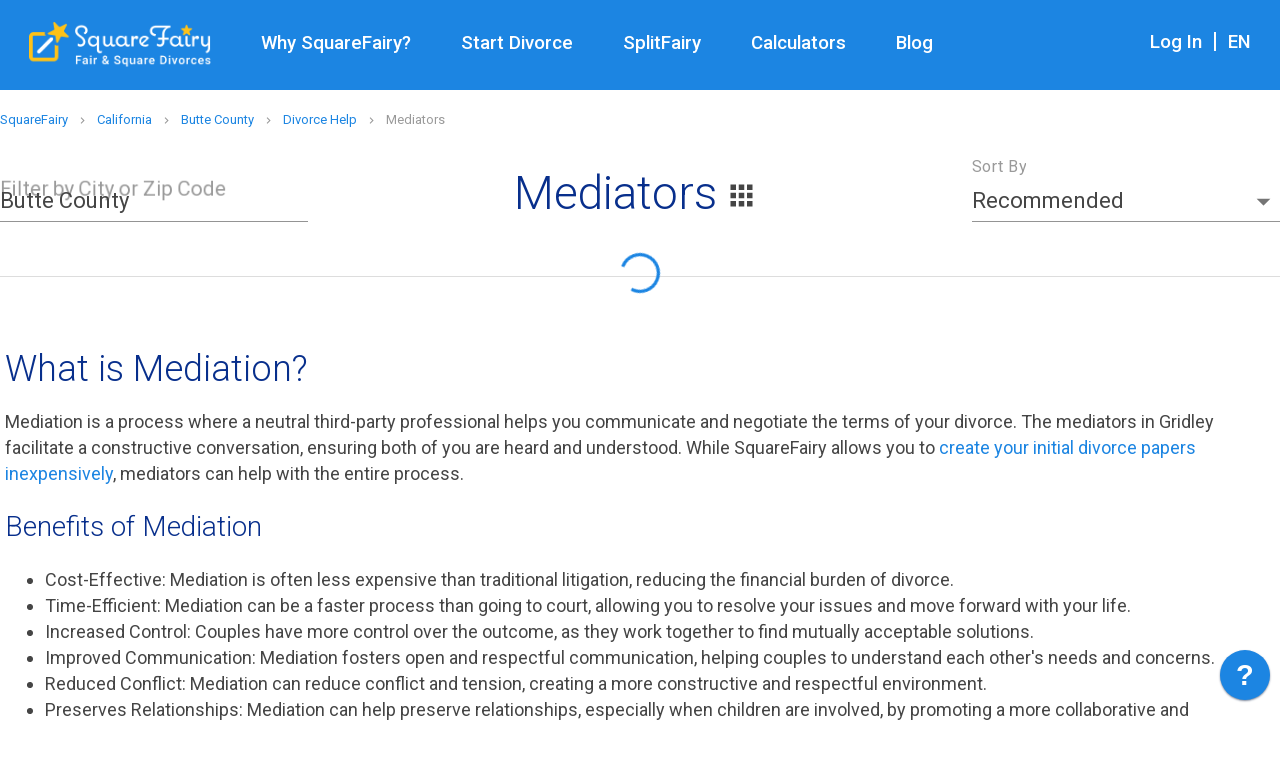

--- FILE ---
content_type: text/css
request_url: https://squarefairy.com/assets/AlertDialog-Bj7OL_Op.css
body_size: 1304
content:
.animation-spinning{margin-right:7px;top:2px;animation:animation-spin 1s infinite linear}@keyframes animation-spin{0%{transform:scale(1) rotate(0)}to{transform:scale(1) rotate(360deg)}}.fade-in{opacity:1;animation-name:fade-in-opacity;animation-iteration-count:1;animation-timing-function:ease-in;animation-duration:.5s}@keyframes fade-in-opacity{0%{opacity:0}to{opacity:1}}.blink-3{animation:blink 1s linear 3}@keyframes blink{50%{opacity:0}}.AlertDialog{font-weight:400;font-size:18px;line-height:24px;color:#707070;overflow-y:auto}.AlertDialog>.MuiBackdrop-root{background-color:#00000080}.AlertDialog>.MuiDialog-container>.MuiDialog-paper{border-radius:15px;min-width:640px;max-width:1152px}.AlertDialog>.MuiDialog-container>.MuiDialog-paper .title{font-weight:700;font-size:21px;line-height:28px;color:#454545}.AlertDialog>.MuiDialog-container>.MuiDialog-paper .description{font-weight:400}.AlertDialog>.MuiDialog-container>.MuiDialog-paper .actions{padding:16px 24px 24px}.AlertDialog>.MuiDialog-container>.MuiDialog-paper .actions button{font-size:18px;line-height:18px}@media (max-width: 959px){.AlertDialog>.MuiDialog-container>.MuiDialog-paper{margin-left:0;margin-right:0;min-width:480px;max-width:864px}}@media (max-width: 599px){.AlertDialog>.MuiDialog-container>.MuiDialog-paper{min-width:300px;max-width:540px}}@media (max-width: 319px){.AlertDialog>.MuiDialog-container>.MuiDialog-paper{min-width:160px;max-width:288px}}


--- FILE ---
content_type: text/css
request_url: https://squarefairy.com/assets/ModalDialog-CyWqJbgZ.css
body_size: 1577
content:
.animation-spinning{margin-right:7px;top:2px;animation:animation-spin 1s infinite linear}@keyframes animation-spin{0%{transform:scale(1) rotate(0)}to{transform:scale(1) rotate(360deg)}}.fade-in{opacity:1;animation-name:fade-in-opacity;animation-iteration-count:1;animation-timing-function:ease-in;animation-duration:.5s}@keyframes fade-in-opacity{0%{opacity:0}to{opacity:1}}.blink-3{animation:blink 1s linear 3}@keyframes blink{50%{opacity:0}}.ModalDialog{overflow-y:auto}.ModalDialog>.MuiBackdrop-root{background-color:#00000080}.ModalDialog>.MuiDialog-container{height:auto}.ModalDialog>.MuiDialog-container>.MuiDialog-paper{width:auto;min-width:640px;max-width:1152px;background-color:transparent;overflow:visible;margin-top:100px}.ModalDialog>.MuiDialog-container>.MuiDialog-paper>div>button.btn-close{position:absolute;padding:0;text-align:center;height:24px;width:24px;min-width:auto;top:10px;right:10px;background:#fff}.ModalDialog>.MuiDialog-container>.MuiDialog-paper>div>button.btn-close>svg{vertical-align:middle;color:#454545;height:24px;width:24px}.ModalDialog>.MuiDialog-container>.MuiDialog-paper>div>.content{background-color:#fff;border-radius:10px;overflow:hidden;padding:40px}@media (max-width: 959px){.ModalDialog>.MuiDialog-container>.MuiDialog-paper{margin-left:0;margin-right:0;min-width:480px;max-width:864px}.ModalDialog>.MuiDialog-container>.MuiDialog-paper>div>.content{padding:25px}}@media (max-width: 599px){.ModalDialog>.MuiDialog-container>.MuiDialog-paper{min-width:300px;max-width:540px}.ModalDialog>.MuiDialog-container>.MuiDialog-paper>div>.content{padding:15px}}@media (max-width: 319px){.ModalDialog>.MuiDialog-container>.MuiDialog-paper{min-width:160px;max-width:288px}}


--- FILE ---
content_type: text/css
request_url: https://squarefairy.com/assets/CountyList-C-tfOICv.css
body_size: 579
content:
.animation-spinning{margin-right:7px;top:2px;animation:animation-spin 1s infinite linear}@keyframes animation-spin{0%{transform:scale(1) rotate(0)}to{transform:scale(1) rotate(360deg)}}.fade-in{opacity:1;animation-name:fade-in-opacity;animation-iteration-count:1;animation-timing-function:ease-in;animation-duration:.5s}@keyframes fade-in-opacity{0%{opacity:0}to{opacity:1}}.blink-3{animation:blink 1s linear 3}@keyframes blink{50%{opacity:0}}.CountyList{margin:25px 0}.CountyList h2.title{text-align:center;margin-bottom:15px;font-size:36px;line-height:40px;letter-spacing:0px;font-weight:300;color:#082f8c}.CountyList a{font-size:12px;font-weight:300}.CountyList .state a{font-size:14px;font-weight:500}


--- FILE ---
content_type: text/css
request_url: https://squarefairy.com/assets/ExpertRequest-Dj2j0_7Z.css
body_size: 5819
content:
.ExpertCard{box-shadow:0 2px 4px #0000004a;border-radius:8px;min-height:300px;background-color:#fff;display:flex;align-content:space-between;flex-direction:row;padding:20px;text-align:left}.ExpertCard.detailed{display:flex;align-content:space-between;flex-direction:row;padding:20px}.ExpertCard.detailed .profile{flex:1.5;padding:20px}.ExpertCard.detailed .profile .avatar-image{height:200px;text-align:center}.ExpertCard.detailed .profile .avatar-image.generic{width:200px;padding-top:25px;background-color:#1c85e2}.ExpertCard.detailed .profile .rate,.ExpertCard.detailed .profile .license{text-align:left;font-size:18px;line-height:24px;font-weight:400;margin-top:25px}.ExpertCard.detailed .profile .action{margin-top:25px}.ExpertCard.detailed .profile .action a{font-size:18px;line-height:18px;text-align:center}.ExpertCard.detailed .detail{flex:4;padding:40px 20px 20px}.ExpertCard.detailed .detail .profession,.ExpertCard.detailed .detail .services,.ExpertCard.detailed .detail .certified-expert,.ExpertCard.detailed .detail .areas-served{font-size:18px;font-weight:400;margin-bottom:20px}.ExpertCard .profile{flex:1;text-align:center;padding:20px;display:flex;flex-direction:column}.ExpertCard .profile .avatar-image{height:140px;border-radius:50%;margin:auto auto 18px;display:block}.ExpertCard .profile .avatar-image.generic{width:140px;padding-top:25px;background-color:#1c85e2}.ExpertCard .profile a{font-size:18px;font-weight:400}.ExpertCard .detail{flex:3;padding:20px}.ExpertCard .detail.detailed .about{-webkit-line-clamp:unset;-moz-line-clamp:unset;-ms-line-clamp:unset;line-clamp:unset}.ExpertCard .detail .name{font-size:24px;font-weight:500;margin-bottom:20px}.ExpertCard .detail .about{font-size:18px;font-weight:400;margin-bottom:20px;word-break:break-word;display:-webkit-box;-webkit-box-orient:vertical;-moz-box-orient:vertical;-ms-box-orient:vertical;-webkit-line-clamp:5;-moz-line-clamp:5;-ms-line-clamp:5;line-clamp:5;overflow:hidden}.ExpertCard .detail .profession,.ExpertCard .detail .services{font-size:18px;font-weight:400;margin-bottom:20px}@media (max-width: 959px){.ExpertCard,.ExpertCard.detailed{flex-direction:column;min-height:auto}.ExpertCard .profile,.ExpertCard.detailed .profile{flex-direction:row;padding:0}.ExpertCard .profile .avatar-image,.ExpertCard.detailed .profile .avatar-image{width:60px;height:60px}.ExpertCard .profile .avatar-image.generic,.ExpertCard.detailed .profile .avatar-image.generic{width:60px;padding-top:10px;background-color:#1c85e2}.ExpertCard .profile a,.ExpertCard.detailed .profile a{font-size:16px}.ExpertCard .profile .name,.ExpertCard.detailed .profile .name{font-size:24px;font-weight:500;margin:0 20px 20px;text-align:left}.ExpertCard .profile .name a,.ExpertCard.detailed .profile .name a{font-size:24px}.ExpertCard .profile .rate,.ExpertCard.detailed .profile .rate{text-align:left;font-size:14px;line-height:18px;margin:0 20px 20px}.ExpertCard .detail,.ExpertCard.detailed .detail{padding:0;border-right:0px}.ExpertCard .detail .rate,.ExpertCard .detail .license,.ExpertCard.detailed .detail .rate,.ExpertCard.detailed .detail .license{text-align:left;font-size:14px;line-height:18px;margin:0 20px 0 0}.ExpertCard .detail .action a,.ExpertCard.detailed .detail .action a{line-height:16px;font-size:13px;padding:5px 15px}}.animation-spinning{margin-right:7px;top:2px;animation:animation-spin 1s infinite linear}@keyframes animation-spin{0%{transform:scale(1) rotate(0)}to{transform:scale(1) rotate(360deg)}}.fade-in{opacity:1;animation-name:fade-in-opacity;animation-iteration-count:1;animation-timing-function:ease-in;animation-duration:.5s}@keyframes fade-in-opacity{0%{opacity:0}to{opacity:1}}.blink-3{animation:blink 1s linear 3}@keyframes blink{50%{opacity:0}}.ExpertRequest>div{border-bottom:1px solid #ddd;padding:20px 0}.ExpertRequest>div.title{padding-top:0;font-size:36px;color:#082f8c;font-weight:300;text-align:center}.ExpertRequest>div.profile{display:flex;flex-direction:row}.ExpertRequest>div.profile>.info{flex:1.5;display:flex;flex-direction:row;align-items:center}.ExpertRequest>div.profile>.info .avatar-image{height:60px;border-radius:50%;display:block}.ExpertRequest>div.profile>.info .name{font-size:21px;font-weight:500;margin-left:15px}.ExpertRequest>div.profile>.info .name .profession{font-size:18px;font-weight:400;margin-top:5px}.ExpertRequest>div.profile>.info .name .profession span{font-weight:500}.ExpertRequest>div.profile>.note{flex:1;font-size:16px;display:flex;align-items:center}.ExpertRequest>div.profile>.note>div{max-width:200px;text-align:center}.ExpertRequest>div.step-indicators{text-align:center;border-bottom:0px;margin-top:-38px}.ExpertRequest>div.step-indicators .step{display:inline-block;width:35px;height:35px;border-radius:10px;font-size:16px;line-height:32px;color:#454545;background-color:#fff;box-shadow:0 3px 6px #0000004a;margin:0 10px;text-align:center}.ExpertRequest>div.step-indicators .step.current{color:#fff;background-color:#9a9a9a;box-shadow:none}.ExpertRequest>div.about .note{font-size:18px;margin-bottom:15px;color:#454545}.ExpertRequest>div.about .about-control{width:100%}.ExpertRequest>div.about .about-control .about-field{border-radius:15px;background-color:#f5f5f5}.ExpertRequest>div.about .about-control .about-field textarea{font-size:18px;line-height:20px}.ExpertRequest>div.success{padding:25px;text-align:center}.ExpertRequest>div.request-controls{border-radius:15px;background-color:#f5f5f5;margin:25px auto;padding:25px 15px 40px;max-width:800px}.ExpertRequest>div.request-controls .MuiGrid-root{padding-right:16px}.ExpertRequest>div.request-controls .MuiGrid-root .MuiFormControl-root{width:100%}.ExpertRequest>div.actions{text-align:center}.ExpertRequest>div.actions button{margin:0 15px}.ExpertRequest>div.actions .error{font-size:18px;line-height:20px;color:red;margin:0 25px 25px;text-align:center}@media (max-width: 959px){.ExpertRequest>div.request-controls{padding:0 0 15px;width:100%}}


--- FILE ---
content_type: text/css
request_url: https://squarefairy.com/assets/Experts-DkoXRKil.css
body_size: 5943
content:
.ExpertDetails{margin:0 0 50px}.ExpertDetails h2{font-weight:300;font-size:36px;line-height:40px;letter-spacing:0;color:#082f8c;margin-top:0;margin-bottom:20px}.ExpertDetails h3{font-weight:300;font-size:28px;line-height:40px;letter-spacing:0;color:#082f8c;margin-top:0;margin-bottom:20px}.ExpertDetails .description{font-size:18px;line-height:26px;font-weight:400;margin-bottom:20px}.animation-spinning{margin-right:7px;top:2px;animation:animation-spin 1s infinite linear}@keyframes animation-spin{0%{transform:scale(1) rotate(0)}to{transform:scale(1) rotate(360deg)}}.fade-in{opacity:1;animation-name:fade-in-opacity;animation-iteration-count:1;animation-timing-function:ease-in;animation-duration:.5s}@keyframes fade-in-opacity{0%{opacity:0}to{opacity:1}}.blink-3{animation:blink 1s linear 3}@keyframes blink{50%{opacity:0}}.Experts{padding:15px 0 50px}.Experts.without-breadcrumbs{padding-top:50px}.Experts .title{text-align:center;margin:0 auto 15px;font-size:46px;line-height:57px;letter-spacing:0px;font-weight:300;color:#082f8c}.Experts .title button{vertical-align:middle;margin-top:-3px;color:#454545}.Experts .result-count-divider{display:flex;align-items:center;text-align:center;position:relative}.Experts .result-count-divider:after,.Experts .result-count-divider:before{content:"";border-top:1px solid #ddd;flex:1}.Experts .result-count-divider:not(:empty):before{margin-right:-40px}.Experts .result-count-divider:not(:empty):after{margin-left:-40px}.Experts .result-count-divider div.back-link{position:absolute;left:0;background-color:#fff;padding-right:15px}.Experts .result-count-divider div.back-link a{left:30px;font-size:16px;line-height:24px}.Experts .result-count-divider div.back-link a>svg{width:20px;height:20px;vertical-align:middle;margin-top:-2px}.Experts .result-count-divider a.pagination-btn{width:42px;height:42px;box-shadow:0 3px 6px #0000004a;border-radius:15px;color:#1c85e2;background-color:#fff}.Experts .result-count-divider a.pagination-btn.back{margin-right:15px}.Experts .result-count-divider a.pagination-btn.forward{margin-left:15px}.Experts .expert-card{margin-bottom:30px}.Experts .expert-detail{display:flex;align-content:space-between;flex-direction:row;padding:20px}.Experts .expert-detail .profile{flex:1.5;padding:20px}.Experts .expert-detail .profile .avatar-image{height:200px;border-radius:50%;margin:auto auto 18px;display:block;text-align:center}.Experts .expert-detail .profile .rate,.Experts .expert-detail .profile .license{font-size:18px;line-height:24px;font-weight:400;margin-top:25px}.Experts .expert-detail .profile .action{margin-top:25px}.Experts .expert-detail .profile .action a{font-size:18px;line-height:18px;text-align:center}.Experts .expert-detail .detail{flex:4;padding:40px 20px 20px}.Experts .expert-detail .detail .name{font-size:24px;font-weight:500;margin-bottom:20px}.Experts .expert-detail .detail .about{font-size:18px;font-weight:400;margin-bottom:20px;word-break:break-word;display:-webkit-box;-webkit-box-orient:vertical;-moz-box-orient:vertical;-ms-box-orient:vertical;-webkit-line-clamp:5;-moz-line-clamp:5;-ms-line-clamp:5;line-clamp:5;overflow:hidden}.Experts .expert-detail .detail .profession,.Experts .expert-detail .detail .services,.Experts .expert-detail .detail .certified-expert,.Experts .expert-detail .detail .areas-served{font-size:18px;font-weight:400;margin-bottom:20px}@media (max-width: 959px){.Experts .title{margin-bottom:0}.Experts .expert-detail{flex-direction:column;padding:15px 0 0}.Experts .expert-detail .profile{display:flex;flex-direction:row;padding:0}.Experts .expert-detail .profile .avatar-image{height:100px;margin:0}.Experts .expert-detail .profile a{font-size:16px}.Experts .expert-detail .profile .name{font-size:24px;font-weight:500;margin:0 20px 20px;text-align:left}.Experts .expert-detail .profile .rate,.Experts .expert-detail .profile .license{text-align:left;font-size:14px;line-height:18px;margin:0 20px 20px}.Experts .expert-detail .detail{padding:0}.Experts .expert-detail .detail .action{text-align:center}.Experts .expert-detail .detail .action a{line-height:16px;font-size:13px;padding:5px 15px}.Experts .result-count-divider{width:100%;margin-left:16px}.Experts .result-count-divider:not(:empty):before{margin-right:-30px}.Experts .result-count-divider:not(:empty):after{margin-left:-30px}.Experts .result-count-divider div.back-link{padding-right:15px}.Experts .result-count-divider div.back-link a{font-size:14px}.Experts .result-count-divider div.search-options{position:absolute;right:0;background-color:#fff;padding-left:15px}.Experts .result-count-divider div.search-options button{width:40px;height:40px;border:1px solid #ddd;color:#082f8c}.Experts .result-count-divider div.search-options button>svg{width:25px;height:25px}.Experts .result-count-divider a.pagination-btn{width:32px;height:32px;box-shadow:0 3px 6px #0000004a;border-radius:15px;color:#1c85e2;background-color:#fff}.Experts .result-count-divider a.pagination-btn.back{margin-right:15px}.Experts .result-count-divider a.pagination-btn.forward{margin-left:15px}}.search-filter-popover{box-shadow:0 3px 6px #0000004a;border:1px solid #9a9a9a;border-radius:10px}.search-filter-popover .MuiPaper-root{margin-top:15px}.search-filter-popover div.search-filter-popover-content{padding:25px;min-width:300px}.search-filter-popover div.search-filter-popover-content .filter-option:not(:first-child){margin-top:30px}.search-profession-popover{box-shadow:0 3px 6px #0000004a;border:1px solid #9a9a9a;border-radius:10px}.search-profession-popover .MuiPaper-root{margin-top:15px}.search-profession-popover div.search-profession-popover-content{padding:15px;max-width:800px}.search-profession-popover div.search-profession-popover-content .profession-option{text-align:center}.search-profession-popover div.search-profession-popover-content .profession-option button{flex-direction:column;font-size:14px;background-color:transparent}.search-profession-popover div.search-profession-popover-content .profession-option button img{width:40px;height:40px;margin:5px;color:#f5f5f5}


--- FILE ---
content_type: application/javascript
request_url: https://squarefairy.com/assets/Experts-CKF9WGE2.js
body_size: 12713
content:
import{v as ee,j as e,u as te,m as s,R as de,T as X,w as fe,a as he,b as xe,d as Ce,q as ye,r as f,k as Ee,l as N,P as l,S as M,G as y,L as Se,t as _,x as q,n as Te,M as be}from"./index-DQcrATXU.js";import{a as K,g as Z,b as je}from"./userExpertLib-BDNhCseQ.js";import{B as Oe}from"./Breadcrumbs-HvAiNiw7.js";import{C as Ie}from"./CountyList-3HzoUkMa.js";import{E as G,a as _e}from"./ExpertRequest-CPeojuMM.js";import{H as Q}from"./HeaderTags-B5fYcq9c.js";import{E as ve}from"./ExpertProfile-DLrTb-cK.js";/* empty css             */import{C as W}from"./ChevronLeft-Bv2j3sbR.js";import{C as ge}from"./ChevronRight-BIDKxbuv.js";import{F as J,I as Pe}from"./InputLabel-BkaZb9NT.js";import{A as Ne,c as Ue}from"./Autocomplete-DgiSzYaz.js";import{T as Re}from"./TextField-CQTvbLmp.js";import"./SquareFairyIcon--Bjo6csp.js";import"./Breadcrumbs-DXNm63xU.js";import"./formatterLib-TuJuCeT0.js";import"./validatorLib-Ce-oYiqf.js";import"./UserInfo-DWs_SfyI.js";import"./LoaderButton-Lzf2vjKD.js";import"./index-COKqBJ5l.js";import"./FormHelperText-WRIdEMzC.js";import"./Popper-C0CxoV8E.js";const ke=ee(e.jsx("path",{d:"M4 8h4V4H4zm6 12h4v-4h-4zm-6 0h4v-4H4zm0-6h4v-4H4zm6 0h4v-4h-4zm6-10v4h4V4zm-6 4h4V4h-4zm6 6h4v-4h-4zm0 6h4v-4h-4z"}),"Apps"),Fe=ee(e.jsx("path",{d:"M3 17v2h6v-2zM3 5v2h10V5zm10 16v-2h8v-2h-8v-2h-2v6zM7 9v2H3v2h4v2h2V9zm14 4v-2H11v2zm-6-4h2V7h4V5h-4V3h-2z"}),"Tune");function se({expertProfession:m,location:d}){te(["state/expertDetails"]);const b={appraiser:["main","section1","section2","section3","section4","section5"],attorney:["main","section1","section2","section3","section4"],bank:["main","section1","section2","section3","section4","section5","section6"],carDealer:["main","section1","section2","section3","section4","section5"],career:["main","section1","section2","section3","section4","section5","section6"],childCare:["main","section1","section2","section3","section4","section5","section6"],creditCard:["main","section1","section2","section3","section4"],dating:["main","section1","section2","section3","section4"],divorceAid:["main","section1","section2","section3","section4"],education:["main","section1","section2","section3","section4","section5","section6"],forensicAccountant:["main","section1","section2","section3","section4"],insuranceAgent:["main","section1","section2","section3"],internet:["main","section1","section2","section3","section4","section5"],financialAdvisor:["main","section1","section2","section3","section4"],marriageCounselor:["main","section1","section2","section3","section4"],mediator:["main","section1","section2","section3","section4","section5"],mentalHealth:["main","section1","section2","section3","section4","section5"],mortgageLender:["main","section1","section2","section3","section4","section5"],phone:["main","section1","section2","section3","section4"],physicalHealth:["main","section1","section2","section3","section4","section5"],proBonoClinic:["main","section1","section2","section3","section4","section5","section6"],processServer:["main","section1","section2","section3","section4","section5","section6"],realEstateAgent:["main","section1","section2","section3","section4","section5"]};return(()=>{const x=s.camelCase(m),O=b[x];return O?e.jsx("div",{className:"ExpertDetails",children:O.map(a=>e.jsxs(de.Fragment,{children:[e.jsx("div",{children:e.jsx(X,{i18nKey:`state/expertDetails:${x}.${a}.title`,components:{h2:e.jsx("h2",{}),h3:e.jsx("h3",{})},values:{location:s.startCase(d)}})}),e.jsx("div",{className:"description",children:e.jsx(X,{i18nKey:`state/expertDetails:${x}.${a}.description`,components:{h3:e.jsx("h3",{}),ul:e.jsx("ul",{}),ol:e.jsx("ol",{}),li:e.jsx("li",{}),a:e.jsx("a",{})},values:{location:s.startCase(d)}})})]},`${x}.${a}`))}):""})()}se.propTypes={expertProfession:fe.string};const Be=Ue();function it(){const{t:m}=te(["state/experts","state/state","expert/professionService"]),d=he(),b=xe(),{smDown:U,mdDown:x}=Ce(),O=ye(),[a,D]=f.useState(null),[R,z]=f.useState(null),{state:o,countyCity:C,expertProfession:c,expertUserId:S}=Ee(),[re,Y]=f.useState(!1),[p,ne]=f.useState(null),[k,ie]=f.useState(null),[A,F]=f.useState(null),[L,v]=f.useState(null),[j,B]=f.useState({filterBy:!1,sortBy:!1}),[h,V]=f.useState({filterBy:"",sortBy:"recommended",profession:""});f.useEffect(()=>{h.filterBy&&(async()=>{B({...j,filterBy:!1});const t=w();let r=h.filterBy;if(t.indexOf(h.filterBy)<0)try{let n=null;if(Object.entries(N.US).forEach(([,u])=>{n||Object.entries(u.counties).forEach(([E,T])=>{n||Object.entries(T.cities).forEach(([,I])=>{n||Object.entries(I).forEach(([,pe])=>{n||pe.zip.toString()===h.filterBy&&(n=E)})})})}),!n)throw new Error("Unknown zip "+h.filterBy);r=n}catch{B({...j,filterBy:!0});return}p&&d(l.US_STATE_COUNTYCITY_DIVORCE_EXPERT_PROFESSION,{params:{state:o,countyCity:s.kebabCase(r),expertProfession:s.kebabCase(c)}}),F(null),v(null),Y(!0);const i=await ve.getAllWithPagination({county:r,profession:s.camelCase(c)});ne(i.experts),ie(i.metadata),Y(!1)})()},[h]),f.useEffect(()=>{if(!o||!a&&!R||!c)return;if(K().indexOf(s.camelCase(c))<0){d(l.NOT_FOUND);return}const r={...h};h.filterBy||(r.filterBy=s.startCase(a)),h.profession||(r.profession=s.camelCase(c)),V({...r})},[o,a,R,c]),f.useEffect(()=>{var i,n;const t=(n=(i=N.US)==null?void 0:i[s.startCase(o)])==null?void 0:n.counties;if(!t){d(l.NOT_FOUND);return}if(t[s.startCase(C)]){D(C),z("");return}const r=Object.entries(t).find(([,u])=>Object.entries(u.cities).map(([T])=>T).find(T=>T.toLowerCase()===s.startCase(C).toLowerCase()));if(!r){d(l.NOT_FOUND);return}D(s.kebabCase(r[0])),z(C)},[o,C]);const g=f.useMemo(()=>Z({trans:m,profession:s.camelCase(c)}),[m,c]),w=()=>{const t=[];return Object.entries(N.US).forEach(([,r])=>{Object.keys(r.counties).forEach(i=>{t.indexOf(i)>=0||t.push(i)})}),t.sort()},oe=()=>{const t=[];return Object.entries(N.US).forEach(([,r])=>{Object.entries(r.counties).forEach(([,i])=>{Object.entries(i.cities).forEach(([,n])=>{Object.entries(n).forEach(([,u])=>{t.indexOf(u.zip.toString())>=0||t.push(u.zip.toString())})})})}),t.sort()},ae=t=>{switch(t){case"filterBy":return!1;case"sortBy":return!1;default:return!1}},$=t=>{let r=t.target.name||t.target.id;B({...j,[r]:ae(r,t.target.value)}),V({...h,[r]:t.target.value})},H=t=>{const r=p.find(i=>i.userId===t.expertUserId);r&&O({catchOnCancel:!0,children:e.jsx(_e,{className:"request-container",expertProfile:r,countyCity:s.startCase(C),state:s.startCase(o),onClick:()=>{O(null)}})}).then(()=>{}).catch(()=>{})},ce=()=>{const t=p==null?void 0:p.find(r=>r.userId===S);if(!t){setTimeout(()=>{d(l.US_STATE_COUNTYCITY_DIVORCE_EXPERT_PROFESSION,{params:{state:o,countyCity:s.kebabCase(C),expertProfession:s.kebabCase(c)}})},0);return}return e.jsx(G,{className:"expert-card",expertProfile:t,showDetailed:!0,onRequestClick:H},`expert-${t.userId}`)},le=()=>{const t=(()=>{if(!S)return null;const n=p.findIndex(u=>u.userId===S);return n<0?null:n})(),r=t===null||t===0?null:p[t-1].userId,i=t===null||t+1>=p.length?null:p[t+1].userId;return e.jsxs(y,{item:!0,xs:12,className:"result-count-divider",children:[S&&e.jsx("div",{className:"back-link",children:e.jsxs(Se,{href:b(l.US_STATE_COUNTYCITY_DIVORCE_EXPERT_PROFESSION,{params:{state:o,countyCity:s.kebabCase(a),expertProfession:s.kebabCase(c)}}),onClick:n=>{d(l.US_STATE_COUNTYCITY_DIVORCE_EXPERT_PROFESSION,{params:{state:o,countyCity:s.kebabCase(a),expertProfession:s.kebabCase(c)}}),n.preventDefault()},children:[e.jsx(W,{}),m(`backToList${x?"Short":""}`)]})}),e.jsx(_,{className:`pagination-btn back ${r?"":"invisible"}`,href:r&&b(l.US_STATE_COUNTYCITY_DIVORCE_EXPERT_PROFESSION_USER_ID,{params:{state:o,countyCity:s.kebabCase(a),expertProfession:s.kebabCase(c),expertUserId:r}}),onClick:n=>{d(l.US_STATE_COUNTYCITY_DIVORCE_EXPERT_PROFESSION_USER_ID,{params:{state:o,countyCity:s.kebabCase(a),expertProfession:s.kebabCase(c),expertUserId:r}}),n.preventDefault()},children:e.jsx(W,{})}),S&&e.jsxs(e.Fragment,{children:[t+1," ",m("of")," "]}),(k==null?void 0:k.total)||0," ",!S&&m("total"),e.jsx(_,{className:`pagination-btn forward ${i?"":"invisible"}`,href:i&&b(l.US_STATE_COUNTYCITY_DIVORCE_EXPERT_PROFESSION_USER_ID,{params:{state:o,countyCity:s.kebabCase(a),expertProfession:s.kebabCase(c),expertUserId:i}}),onClick:n=>{d(l.US_STATE_COUNTYCITY_DIVORCE_EXPERT_PROFESSION_USER_ID,{params:{state:o,countyCity:s.kebabCase(a),expertProfession:s.kebabCase(c),expertUserId:i}}),n.preventDefault()},children:e.jsx(ge,{})}),x&&e.jsxs("div",{className:"search-options",children:[e.jsx(_,{onClick:n=>{F(n.currentTarget)},children:e.jsx(Fe,{})}),e.jsx(q,{className:"search-filter-popover",open:!!A,anchorEl:A,onClose:()=>F(null),anchorOrigin:{vertical:"bottom",horizontal:"right"},transformOrigin:{vertical:"top",horizontal:"right"},children:e.jsxs("div",{className:"search-filter-popover-content",children:[e.jsx("div",{className:"filter-option",children:P({type:"filterBy"})}),e.jsx("div",{className:"filter-option",children:P({type:"sortBy"})})]})})]})]})},P=({type:t})=>{if(t==="filterBy"){const r=w(),i=oe(),n=r.concat(i);return e.jsx(J,{variant:"standard",style:{width:"100%"},error:j.filterBy,children:e.jsx(Ne,{id:"filterBy",freeSolo:!0,value:h.filterBy,onChange:(u,E)=>{$({target:{id:"filterBy",value:E}})},options:n,filterOptions:(u,E)=>{const T=Be(u,E),{inputValue:I}=E;return I!==""&&n.indexOf(I)<0&&T.push(`${I}`),T},renderInput:u=>e.jsx(Re,{...u,error:j.filterBy,variant:"standard",label:m("filterBy")})})})}if(t==="sortBy")return e.jsxs(J,{variant:"standard",style:{width:"100%"},error:j.sortBy,children:[e.jsx(Pe,{htmlFor:"sortBy",children:m("sortBy.label")}),e.jsx(Te,{name:"sortBy",value:h.sortBy,onChange:$,children:["recommended"].map(r=>e.jsx(be,{value:r,children:m(`sortBy.${r}`)},"sortBy-"+r))})]})},ue=()=>{const t=()=>{const r=K();return e.jsxs("h1",{className:"title",children:[g.plural,e.jsx(_,{onClick:i=>{v(i.currentTarget)},children:e.jsx(ke,{})}),e.jsx(q,{className:"search-profession-popover",open:!!L,anchorEl:L,onClose:()=>v(null),anchorOrigin:{vertical:"bottom",horizontal:"center"},transformOrigin:{vertical:"top",horizontal:"center"},children:e.jsx(y,{container:!0,justifyContent:"center",className:"search-profession-popover-content",spacing:1,children:r.map((i,n)=>{const u=Z({trans:m,profession:i});return e.jsx(y,{item:!0,xs:4,md:3,className:"profession-option",children:e.jsxs(_,{onClick:E=>{v(null),d(l.US_STATE_COUNTYCITY_DIVORCE_EXPERT_PROFESSION,{params:{state:o,countyCity:s.kebabCase(a),expertProfession:s.kebabCase(i)}}),E.preventDefault()},children:[je(i),u.plural]})},`profession-option-${n}`)})})})]})};return x?e.jsx(y,{item:!0,sm:12,className:"text-center",children:t()}):e.jsxs(e.Fragment,{children:[e.jsx(y,{item:!0,xs:12,sm:6,md:3,className:`${x?U?"text-center":"text-left":""}`,children:P({type:"filterBy"})}),e.jsx(y,{item:!0,md:6,className:"text-center",children:t()}),e.jsx(y,{item:!0,xs:12,sm:6,md:3,className:`${x?U?"text-center":"text-right":""}`,children:P({type:"sortBy"})})]})},me=()=>e.jsxs(y,{container:!0,justifyContent:"center",className:"content form",spacing:2,children:[ue(),re||!p?e.jsx(y,{item:!0,xs:12,className:"result-count-divider",children:e.jsx(M,{style:{margin:"auto"}})}):e.jsxs(e.Fragment,{children:[le(),e.jsx(y,{item:!0,xs:12,children:S?ce():p.map(t=>e.jsx(G,{className:"expert-card",expertProfile:t,viewProfileHref:b(l.US_STATE_COUNTYCITY_DIVORCE_EXPERT_PROFESSION_USER_ID,{params:{state:o,countyCity:s.kebabCase(a),expertProfession:s.kebabCase(c),expertUserId:t.userId}}),onViewProfileClick:()=>{d(l.US_STATE_COUNTYCITY_DIVORCE_EXPERT_PROFESSION_USER_ID,{params:{state:o,countyCity:s.kebabCase(a),expertProfession:s.kebabCase(c),expertUserId:t.userId}})},onRequestClick:H},`expert-${t.userId}`))})]})]});return(()=>{var r,i,n;if(s.isNil(a)||s.isNil(R))return e.jsx(M,{});const t=p==null?void 0:p.find(u=>u.userId===S);return e.jsxs(e.Fragment,{children:[o&&a?e.jsxs(e.Fragment,{children:[e.jsx(Q,{translation:m,translationKey:t?"metaTagsCountyStateExpert":"metaTagsCountyState",translationOptions:{name:t?[(r=t.name)==null?void 0:r.first,(i=t.name)==null?void 0:i.middle,(n=t.name)==null?void 0:n.last].join(" "):"",profession:t?g.singular:g.plural,state:s.startCase(o),county:s.startCase(a)},customImage:(t==null?void 0:t.photoFilePath)||null}),e.jsx(Oe,{trails:[{label:m("state/state:breadcrumbs.squarefairy"),link:l.BASE},{label:s.startCase(o),link:l.US_STATE.replace(":state",o)},{label:s.startCase(a),link:l.US_STATE_COUNTYCITY.replace(":state",o).replace(":countyCity",C)},{label:m("state/state:breadcrumbs.divorceHelp"),link:l.US_STATE_COUNTYCITY_DIVORCE.replace(":state",o).replace(":countyCity",C)}],currentPage:g.plural})]}):e.jsx(Q,{translation:m}),e.jsx("div",{className:`Experts ${o&&a?"":"without-breadcrumbs"}`,children:me()}),e.jsx(se,{expertProfession:c,location:C}),e.jsx(Ie,{})]})})()}export{it as default};
//# sourceMappingURL=Experts-CKF9WGE2.js.map


--- FILE ---
content_type: application/javascript
request_url: https://squarefairy.com/assets/formatterLib-TuJuCeT0.js
body_size: 1713
content:
import{m as a}from"./index-DQcrATXU.js";const i={format:(r,e={})=>{e.locale=e.locale||"en",e.notation=e.notation||"standard",e.decimal=a.isNil(e.decimal)?2:e.decimal;let t=r;return typeof t=="string"&&(t=t.replace("$","").replace(/,/g,"")),(a.isNil(t)||isNaN(t)||!t)&&(t=0),e.isCent&&(t=t/100),"$"+new Intl.NumberFormat(e.locale,{notation:e.notation,minimumFractionDigits:e.decimal,maximumFractionDigits:e.decimal}).format(t)},toNumber:(r,e={})=>{if(e.decimal=e.decimal!==null?e.decimal:2,a.isNil(r))return null;let t=r.toString().replace("$","").replace(/,/g,"");return isNaN(t)||a.isEmpty(t)?null:parseFloat(parseFloat(t).toFixed(e.decimal))},toNumberString:r=>r.replace("$","").replace(/,/g,"")},c={display:"MM/DD/yyyy",displayDateTime:"M/D/yyyy h:mm A"},o={toOrdinal:r=>{if(a.isNil(r)||isNaN(r))return"";let e=r%10,t=r%100;return e===1&&t!==11?r+"st":e===2&&t!==12?r+"nd":e===3&&t!==13?r+"rd":r+"th"},format:(r,e={})=>(e.notation=e.notation||"standard",new Intl.NumberFormat(e.locale,{notation:e.notation}).format(r))},u={toString:(r,e={decimal:0,showPercentage:!0})=>parseFloat(r).toFixed(e.decimal)+(e.showPercentage?"%":""),floatToString:(r,e={decimal:0,showPercentage:!0})=>(parseFloat(r)*100).toFixed(e.decimal)+(e.showPercentage?"%":""),floatToPercent:(r,e={decimal:0})=>{let t=parseFloat(r);return parseFloat((t*100).toFixed(e.decimal))},toFloat:(r,e={decimal:2})=>{let t=r;return typeof t=="string"&&(t=t.replace("%","")),parseFloat((parseFloat(t)/100).toFixed(e.decimal))}},d={toNumber:r=>a.isNil(r)?"":r.replace(/\D/g,"").substring(0,10).replace(/(\d{1,3})(\d{1,3})?(\d{1,4})?/g,function(e,t,l,n){if(n)return`(${t}) ${l}-${n}`;if(l)return`(${t}) ${l}`;if(t)return`(${t})`}),toNumberOnly:r=>a.isNil(r)?"":r.replace(/\D/g,"").substring(0,10)};export{u as a,i as c,c as d,o as n,d as p};
//# sourceMappingURL=formatterLib-TuJuCeT0.js.map


--- FILE ---
content_type: application/javascript
request_url: https://squarefairy.com/assets/UserInfo-DWs_SfyI.js
body_size: 4088
content:
import{m as t,a1 as s,i as n,dB as u}from"./index-DQcrATXU.js";const o=()=>{u.clear("userInfo-get",!1),u.clear("form-(.*)",!0)},a={get:async function(e={}){const i={id:"userInfo-get",ignoreErrorPrompt:e.ignoreErrorPrompt||!1};return await n.get("https://api.squarefairy.com/v1/user/info",i).then(r=>a.toModel(r.data))},update:async function(e){return await n.put("https://api.squarefairy.com/v1/user/info",a.toApiData(e)).then(i=>(o(),a.toModel(i.data)))},toModel:function(e){if(!e)return null;let i={};return i.userId=t.get(e,"user_id",null),i.isPetitioner=e.is_petitioner,i.relationshipType=t.get(e,"relationship_type","")||"",i.divorceType=t.get(e,"divorce_type","")||"",i.marriageDate=e.marriage_date?s(e.marriage_date):null,i.hasSeparated=e.has_separated,i.separationDate=e.separation_date?s(e.separation_date):null,i.hasChildren=e.has_children,i.name={first:t.get(e,"first_name","")||"",middle:t.get(e,"middle_name","")||"",last:t.get(e,"last_name","")||""},i.birthDate=e.birth_date?s(e.birth_date):null,i.spouseName={first:t.get(e,"spouse_first_name","")||"",middle:t.get(e,"spouse_middle_name","")||"",last:t.get(e,"spouse_last_name","")||""},i.spouseBirthDate=e.spouse_birth_date?s(e.spouse_birth_date):null,i.hasUnbornChild=t.get(e,"has_unborn_child",!1),i.hasMetCountyLivingRequirement=e.has_met_county_living_requirement,i.hasMetStateLivingRequirement=e.has_met_state_living_requirement,i.filingOption=t.get(e,"filing_option","")||"",i.signedPrenup=t.get(e,"signed_prenup",""),i.phoneNum=t.get(e,"phone_num","")||"",i.faxNum=t.get(e,"fax_num","")||"",i.education={highestLevel:t.get(e.education,"highestLevel","")||"",highestGrade:t.get(e.education,"highestGrade","")||"",collegeDegreeObtained:t.get(e.education,"collegeDegreeObtained","")||!1,collegeDegreeName:t.get(e.education,"collegeDegreeName","")||"",yearsOfCollege:t.get(e.education,"yearsOfCollege","")||"",graduateDegreeObtained:t.get(e.education,"graduateDegreeObtained","")||!1,graduateDegreeName:t.get(e.education,"graduateDegreeName","")||"",yearsOfGraduate:t.get(e.education,"yearsOfGraduate","")||"",professionalLicenses:t.get(e.education,"professionalLicenses","")||"",vocationalTraining:t.get(e.education,"vocationalTraining","")||""},i.courthouseId=t.get(e,"courthouse_id",null),i.courthouseAssignDate=e.courthouse_assign_date?s(e.courthouse_assign_date):null,i},toApiData:function(e){if(!e)return null;let i={};return i.is_petitioner=e.isPetitioner,i.relationship_type=e.relationshipType,i.divorce_type=e.divorceType,e.marriageDate&&(i.marriage_date=e.marriageDate.utc().format("YYYY-MM-DD HH:mm:ss")),i.has_separated=e.hasSeparated,e.separationDate&&(i.separation_date=e.separationDate.utc().format("YYYY-MM-DD HH:mm:ss")),i.has_children=e.hasChildren,e.name&&(t.isNil(e.name.first)||(i.first_name=e.name.first.trim()),t.isNil(e.name.middle)||(i.middle_name=e.name.middle.trim()),t.isNil(e.name.last)||(i.last_name=e.name.last.trim())),e.birthDate&&(i.birth_date=e.birthDate.utc().format("YYYY-MM-DD HH:mm:ss")),e.spouseName&&(t.isNil(e.spouseName.first)||(i.spouse_first_name=e.spouseName.first.trim()),t.isNil(e.spouseName.middle)||(i.spouse_middle_name=e.spouseName.middle.trim()),t.isNil(e.spouseName.last)||(i.spouse_last_name=e.spouseName.last.trim())),e.spouseBirthDate&&(i.spouse_birth_date=e.spouseBirthDate.utc().format("YYYY-MM-DD HH:mm:ss")),i.has_unborn_child=e.hasUnbornChild,i.has_met_county_living_requirement=e.hasMetCountyLivingRequirement,i.has_met_state_living_requirement=e.hasMetStateLivingRequirement,i.filing_option=e.filingOption,i.signed_prenup=e.signedPrenup,i.phone_num=e.phoneNum,i.fax_num=e.faxNum,e.education&&(i.education=e.education,t.isNil(i.education.highestGrade)||(i.education.highestGrade=t.toNumber(i.education.highestGrade)),t.isNil(i.education.yearsOfCollege)||(i.education.yearsOfCollege=t.toNumber(i.education.yearsOfCollege)),t.isNil(i.education.yearsOfGraduate)||(i.education.yearsOfGraduate=t.toNumber(i.education.yearsOfGraduate))),i.courthouse_id=e.courthouseId,e.courthouseAssignDate&&(i.courthouse_assign_date=e.courthouseAssignDate.utc().format("YYYY-MM-DD HH:mm:ss")),Object.keys(i).forEach(r=>i[r]===void 0?delete i[r]:{}),i}};export{a as U};
//# sourceMappingURL=UserInfo-DWs_SfyI.js.map


--- FILE ---
content_type: application/javascript
request_url: https://squarefairy.com/assets/LoaderButton-Lzf2vjKD.js
body_size: 391
content:
import{j as n,B as l,w as s}from"./index-DQcrATXU.js";import{B as c}from"./index-COKqBJ5l.js";function m({isLoading:a,className:r="",disabled:t=!1,color:e="primary",onClick:i=()=>{},...o}){return n.jsxs(l,{variant:"contained",className:`LoaderButton ${r}`,disabled:t||a,color:e,onClick:i,...o,children:[a&&n.jsx(c,{className:"animation-spinning"}),o.children]})}m.propTypes={className:s.string,isLoading:s.bool,disabled:s.bool,color:s.string,onClick:s.func};export{m as L};
//# sourceMappingURL=LoaderButton-Lzf2vjKD.js.map


--- FILE ---
content_type: application/javascript
request_url: https://squarefairy.com/assets/Popper-C0CxoV8E.js
body_size: 24874
content:
import{r as $,dm as Pt,aa as De,aT as _e,j as be,bS as Et,ab as Q,aR as ze,aU as Ge,aZ as Rt,al as At,dn as Ct,aX as jt,aL as Dt}from"./index-DQcrATXU.js";const $t={disableDefaultClasses:!1},Tt=$.createContext($t);function St(e){const{disableDefaultClasses:t}=$.useContext(Tt);return r=>t?"":e(r)}const at="base";function Mt(e){return`${at}--${e}`}function Bt(e,t){return`${at}-${e}-${t}`}function kt(e,t){const r=Pt[t];return r?Mt(r):Bt(e,t)}var S="top",L="bottom",H="right",M="left",$e="auto",le=[S,L,H,M],ee="start",fe="end",Wt="clippingParents",it="viewport",ie="popper",Lt="reference",Ze=le.reduce(function(e,t){return e.concat([t+"-"+ee,t+"-"+fe])},[]),st=[].concat(le,[$e]).reduce(function(e,t){return e.concat([t,t+"-"+ee,t+"-"+fe])},[]),Ht="beforeRead",Nt="read",Vt="afterRead",Ft="beforeMain",qt="main",Ut="afterMain",Xt="beforeWrite",It="write",Yt="afterWrite",_t=[Ht,Nt,Vt,Ft,qt,Ut,Xt,It,Yt];function V(e){return e?(e.nodeName||"").toLowerCase():null}function k(e){if(e==null)return window;if(e.toString()!=="[object Window]"){var t=e.ownerDocument;return t&&t.defaultView||window}return e}function J(e){var t=k(e).Element;return e instanceof t||e instanceof Element}function W(e){var t=k(e).HTMLElement;return e instanceof t||e instanceof HTMLElement}function Te(e){if(typeof ShadowRoot>"u")return!1;var t=k(e).ShadowRoot;return e instanceof t||e instanceof ShadowRoot}function zt(e){var t=e.state;Object.keys(t.elements).forEach(function(r){var o=t.styles[r]||{},n=t.attributes[r]||{},a=t.elements[r];!W(a)||!V(a)||(Object.assign(a.style,o),Object.keys(n).forEach(function(f){var s=n[f];s===!1?a.removeAttribute(f):a.setAttribute(f,s===!0?"":s)}))})}function Gt(e){var t=e.state,r={popper:{position:t.options.strategy,left:"0",top:"0",margin:"0"},arrow:{position:"absolute"},reference:{}};return Object.assign(t.elements.popper.style,r.popper),t.styles=r,t.elements.arrow&&Object.assign(t.elements.arrow.style,r.arrow),function(){Object.keys(t.elements).forEach(function(o){var n=t.elements[o],a=t.attributes[o]||{},f=Object.keys(t.styles.hasOwnProperty(o)?t.styles[o]:r[o]),s=f.reduce(function(i,c){return i[c]="",i},{});!W(n)||!V(n)||(Object.assign(n.style,s),Object.keys(a).forEach(function(i){n.removeAttribute(i)}))})}}const Zt={name:"applyStyles",enabled:!0,phase:"write",fn:zt,effect:Gt,requires:["computeStyles"]};function N(e){return e.split("-")[0]}var Z=Math.max,we=Math.min,te=Math.round;function Ae(){var e=navigator.userAgentData;return e!=null&&e.brands&&Array.isArray(e.brands)?e.brands.map(function(t){return t.brand+"/"+t.version}).join(" "):navigator.userAgent}function pt(){return!/^((?!chrome|android).)*safari/i.test(Ae())}function re(e,t,r){t===void 0&&(t=!1),r===void 0&&(r=!1);var o=e.getBoundingClientRect(),n=1,a=1;t&&W(e)&&(n=e.offsetWidth>0&&te(o.width)/e.offsetWidth||1,a=e.offsetHeight>0&&te(o.height)/e.offsetHeight||1);var f=J(e)?k(e):window,s=f.visualViewport,i=!pt()&&r,c=(o.left+(i&&s?s.offsetLeft:0))/n,p=(o.top+(i&&s?s.offsetTop:0))/a,v=o.width/n,y=o.height/a;return{width:v,height:y,top:p,right:c+v,bottom:p+y,left:c,x:c,y:p}}function Se(e){var t=re(e),r=e.offsetWidth,o=e.offsetHeight;return Math.abs(t.width-r)<=1&&(r=t.width),Math.abs(t.height-o)<=1&&(o=t.height),{x:e.offsetLeft,y:e.offsetTop,width:r,height:o}}function ft(e,t){var r=t.getRootNode&&t.getRootNode();if(e.contains(t))return!0;if(r&&Te(r)){var o=t;do{if(o&&e.isSameNode(o))return!0;o=o.parentNode||o.host}while(o)}return!1}function U(e){return k(e).getComputedStyle(e)}function Jt(e){return["table","td","th"].indexOf(V(e))>=0}function Y(e){return((J(e)?e.ownerDocument:e.document)||window.document).documentElement}function xe(e){return V(e)==="html"?e:e.assignedSlot||e.parentNode||(Te(e)?e.host:null)||Y(e)}function Je(e){return!W(e)||U(e).position==="fixed"?null:e.offsetParent}function Kt(e){var t=/firefox/i.test(Ae()),r=/Trident/i.test(Ae());if(r&&W(e)){var o=U(e);if(o.position==="fixed")return null}var n=xe(e);for(Te(n)&&(n=n.host);W(n)&&["html","body"].indexOf(V(n))<0;){var a=U(n);if(a.transform!=="none"||a.perspective!=="none"||a.contain==="paint"||["transform","perspective"].indexOf(a.willChange)!==-1||t&&a.willChange==="filter"||t&&a.filter&&a.filter!=="none")return n;n=n.parentNode}return null}function ue(e){for(var t=k(e),r=Je(e);r&&Jt(r)&&U(r).position==="static";)r=Je(r);return r&&(V(r)==="html"||V(r)==="body"&&U(r).position==="static")?t:r||Kt(e)||t}function Me(e){return["top","bottom"].indexOf(e)>=0?"x":"y"}function se(e,t,r){return Z(e,we(t,r))}function Qt(e,t,r){var o=se(e,t,r);return o>r?r:o}function ct(){return{top:0,right:0,bottom:0,left:0}}function lt(e){return Object.assign({},ct(),e)}function ut(e,t){return t.reduce(function(r,o){return r[o]=e,r},{})}var er=function(t,r){return t=typeof t=="function"?t(Object.assign({},r.rects,{placement:r.placement})):t,lt(typeof t!="number"?t:ut(t,le))};function tr(e){var t,r=e.state,o=e.name,n=e.options,a=r.elements.arrow,f=r.modifiersData.popperOffsets,s=N(r.placement),i=Me(s),c=[M,H].indexOf(s)>=0,p=c?"height":"width";if(!(!a||!f)){var v=er(n.padding,r),y=Se(a),u=i==="y"?S:M,x=i==="y"?L:H,d=r.rects.reference[p]+r.rects.reference[i]-f[i]-r.rects.popper[p],m=f[i]-r.rects.reference[i],w=ue(a),P=w?i==="y"?w.clientHeight||0:w.clientWidth||0:0,b=d/2-m/2,l=v[u],h=P-y[p]-v[x],g=P/2-y[p]/2+b,O=se(l,g,h),A=i;r.modifiersData[o]=(t={},t[A]=O,t.centerOffset=O-g,t)}}function rr(e){var t=e.state,r=e.options,o=r.element,n=o===void 0?"[data-popper-arrow]":o;n!=null&&(typeof n=="string"&&(n=t.elements.popper.querySelector(n),!n)||ft(t.elements.popper,n)&&(t.elements.arrow=n))}const or={name:"arrow",enabled:!0,phase:"main",fn:tr,effect:rr,requires:["popperOffsets"],requiresIfExists:["preventOverflow"]};function oe(e){return e.split("-")[1]}var nr={top:"auto",right:"auto",bottom:"auto",left:"auto"};function ar(e,t){var r=e.x,o=e.y,n=t.devicePixelRatio||1;return{x:te(r*n)/n||0,y:te(o*n)/n||0}}function Ke(e){var t,r=e.popper,o=e.popperRect,n=e.placement,a=e.variation,f=e.offsets,s=e.position,i=e.gpuAcceleration,c=e.adaptive,p=e.roundOffsets,v=e.isFixed,y=f.x,u=y===void 0?0:y,x=f.y,d=x===void 0?0:x,m=typeof p=="function"?p({x:u,y:d}):{x:u,y:d};u=m.x,d=m.y;var w=f.hasOwnProperty("x"),P=f.hasOwnProperty("y"),b=M,l=S,h=window;if(c){var g=ue(r),O="clientHeight",A="clientWidth";if(g===k(r)&&(g=Y(r),U(g).position!=="static"&&s==="absolute"&&(O="scrollHeight",A="scrollWidth")),g=g,n===S||(n===M||n===H)&&a===fe){l=L;var R=v&&g===h&&h.visualViewport?h.visualViewport.height:g[O];d-=R-o.height,d*=i?1:-1}if(n===M||(n===S||n===L)&&a===fe){b=H;var E=v&&g===h&&h.visualViewport?h.visualViewport.width:g[A];u-=E-o.width,u*=i?1:-1}}var C=Object.assign({position:s},c&&nr),B=p===!0?ar({x:u,y:d},k(r)):{x:u,y:d};if(u=B.x,d=B.y,i){var D;return Object.assign({},C,(D={},D[l]=P?"0":"",D[b]=w?"0":"",D.transform=(h.devicePixelRatio||1)<=1?"translate("+u+"px, "+d+"px)":"translate3d("+u+"px, "+d+"px, 0)",D))}return Object.assign({},C,(t={},t[l]=P?d+"px":"",t[b]=w?u+"px":"",t.transform="",t))}function ir(e){var t=e.state,r=e.options,o=r.gpuAcceleration,n=o===void 0?!0:o,a=r.adaptive,f=a===void 0?!0:a,s=r.roundOffsets,i=s===void 0?!0:s,c={placement:N(t.placement),variation:oe(t.placement),popper:t.elements.popper,popperRect:t.rects.popper,gpuAcceleration:n,isFixed:t.options.strategy==="fixed"};t.modifiersData.popperOffsets!=null&&(t.styles.popper=Object.assign({},t.styles.popper,Ke(Object.assign({},c,{offsets:t.modifiersData.popperOffsets,position:t.options.strategy,adaptive:f,roundOffsets:i})))),t.modifiersData.arrow!=null&&(t.styles.arrow=Object.assign({},t.styles.arrow,Ke(Object.assign({},c,{offsets:t.modifiersData.arrow,position:"absolute",adaptive:!1,roundOffsets:i})))),t.attributes.popper=Object.assign({},t.attributes.popper,{"data-popper-placement":t.placement})}const sr={name:"computeStyles",enabled:!0,phase:"beforeWrite",fn:ir,data:{}};var ge={passive:!0};function pr(e){var t=e.state,r=e.instance,o=e.options,n=o.scroll,a=n===void 0?!0:n,f=o.resize,s=f===void 0?!0:f,i=k(t.elements.popper),c=[].concat(t.scrollParents.reference,t.scrollParents.popper);return a&&c.forEach(function(p){p.addEventListener("scroll",r.update,ge)}),s&&i.addEventListener("resize",r.update,ge),function(){a&&c.forEach(function(p){p.removeEventListener("scroll",r.update,ge)}),s&&i.removeEventListener("resize",r.update,ge)}}const fr={name:"eventListeners",enabled:!0,phase:"write",fn:function(){},effect:pr,data:{}};var cr={left:"right",right:"left",bottom:"top",top:"bottom"};function ye(e){return e.replace(/left|right|bottom|top/g,function(t){return cr[t]})}var lr={start:"end",end:"start"};function Qe(e){return e.replace(/start|end/g,function(t){return lr[t]})}function Be(e){var t=k(e),r=t.pageXOffset,o=t.pageYOffset;return{scrollLeft:r,scrollTop:o}}function ke(e){return re(Y(e)).left+Be(e).scrollLeft}function ur(e,t){var r=k(e),o=Y(e),n=r.visualViewport,a=o.clientWidth,f=o.clientHeight,s=0,i=0;if(n){a=n.width,f=n.height;var c=pt();(c||!c&&t==="fixed")&&(s=n.offsetLeft,i=n.offsetTop)}return{width:a,height:f,x:s+ke(e),y:i}}function dr(e){var t,r=Y(e),o=Be(e),n=(t=e.ownerDocument)==null?void 0:t.body,a=Z(r.scrollWidth,r.clientWidth,n?n.scrollWidth:0,n?n.clientWidth:0),f=Z(r.scrollHeight,r.clientHeight,n?n.scrollHeight:0,n?n.clientHeight:0),s=-o.scrollLeft+ke(e),i=-o.scrollTop;return U(n||r).direction==="rtl"&&(s+=Z(r.clientWidth,n?n.clientWidth:0)-a),{width:a,height:f,x:s,y:i}}function We(e){var t=U(e),r=t.overflow,o=t.overflowX,n=t.overflowY;return/auto|scroll|overlay|hidden/.test(r+n+o)}function dt(e){return["html","body","#document"].indexOf(V(e))>=0?e.ownerDocument.body:W(e)&&We(e)?e:dt(xe(e))}function pe(e,t){var r;t===void 0&&(t=[]);var o=dt(e),n=o===((r=e.ownerDocument)==null?void 0:r.body),a=k(o),f=n?[a].concat(a.visualViewport||[],We(o)?o:[]):o,s=t.concat(f);return n?s:s.concat(pe(xe(f)))}function Ce(e){return Object.assign({},e,{left:e.x,top:e.y,right:e.x+e.width,bottom:e.y+e.height})}function vr(e,t){var r=re(e,!1,t==="fixed");return r.top=r.top+e.clientTop,r.left=r.left+e.clientLeft,r.bottom=r.top+e.clientHeight,r.right=r.left+e.clientWidth,r.width=e.clientWidth,r.height=e.clientHeight,r.x=r.left,r.y=r.top,r}function et(e,t,r){return t===it?Ce(ur(e,r)):J(t)?vr(t,r):Ce(dr(Y(e)))}function mr(e){var t=pe(xe(e)),r=["absolute","fixed"].indexOf(U(e).position)>=0,o=r&&W(e)?ue(e):e;return J(o)?t.filter(function(n){return J(n)&&ft(n,o)&&V(n)!=="body"}):[]}function hr(e,t,r,o){var n=t==="clippingParents"?mr(e):[].concat(t),a=[].concat(n,[r]),f=a[0],s=a.reduce(function(i,c){var p=et(e,c,o);return i.top=Z(p.top,i.top),i.right=we(p.right,i.right),i.bottom=we(p.bottom,i.bottom),i.left=Z(p.left,i.left),i},et(e,f,o));return s.width=s.right-s.left,s.height=s.bottom-s.top,s.x=s.left,s.y=s.top,s}function vt(e){var t=e.reference,r=e.element,o=e.placement,n=o?N(o):null,a=o?oe(o):null,f=t.x+t.width/2-r.width/2,s=t.y+t.height/2-r.height/2,i;switch(n){case S:i={x:f,y:t.y-r.height};break;case L:i={x:f,y:t.y+t.height};break;case H:i={x:t.x+t.width,y:s};break;case M:i={x:t.x-r.width,y:s};break;default:i={x:t.x,y:t.y}}var c=n?Me(n):null;if(c!=null){var p=c==="y"?"height":"width";switch(a){case ee:i[c]=i[c]-(t[p]/2-r[p]/2);break;case fe:i[c]=i[c]+(t[p]/2-r[p]/2);break}}return i}function ce(e,t){t===void 0&&(t={});var r=t,o=r.placement,n=o===void 0?e.placement:o,a=r.strategy,f=a===void 0?e.strategy:a,s=r.boundary,i=s===void 0?Wt:s,c=r.rootBoundary,p=c===void 0?it:c,v=r.elementContext,y=v===void 0?ie:v,u=r.altBoundary,x=u===void 0?!1:u,d=r.padding,m=d===void 0?0:d,w=lt(typeof m!="number"?m:ut(m,le)),P=y===ie?Lt:ie,b=e.rects.popper,l=e.elements[x?P:y],h=hr(J(l)?l:l.contextElement||Y(e.elements.popper),i,p,f),g=re(e.elements.reference),O=vt({reference:g,element:b,placement:n}),A=Ce(Object.assign({},b,O)),R=y===ie?A:g,E={top:h.top-R.top+w.top,bottom:R.bottom-h.bottom+w.bottom,left:h.left-R.left+w.left,right:R.right-h.right+w.right},C=e.modifiersData.offset;if(y===ie&&C){var B=C[n];Object.keys(E).forEach(function(D){var F=[H,L].indexOf(D)>=0?1:-1,q=[S,L].indexOf(D)>=0?"y":"x";E[D]+=B[q]*F})}return E}function gr(e,t){t===void 0&&(t={});var r=t,o=r.placement,n=r.boundary,a=r.rootBoundary,f=r.padding,s=r.flipVariations,i=r.allowedAutoPlacements,c=i===void 0?st:i,p=oe(o),v=p?s?Ze:Ze.filter(function(x){return oe(x)===p}):le,y=v.filter(function(x){return c.indexOf(x)>=0});y.length===0&&(y=v);var u=y.reduce(function(x,d){return x[d]=ce(e,{placement:d,boundary:n,rootBoundary:a,padding:f})[N(d)],x},{});return Object.keys(u).sort(function(x,d){return u[x]-u[d]})}function yr(e){if(N(e)===$e)return[];var t=ye(e);return[Qe(e),t,Qe(t)]}function br(e){var t=e.state,r=e.options,o=e.name;if(!t.modifiersData[o]._skip){for(var n=r.mainAxis,a=n===void 0?!0:n,f=r.altAxis,s=f===void 0?!0:f,i=r.fallbackPlacements,c=r.padding,p=r.boundary,v=r.rootBoundary,y=r.altBoundary,u=r.flipVariations,x=u===void 0?!0:u,d=r.allowedAutoPlacements,m=t.options.placement,w=N(m),P=w===m,b=i||(P||!x?[ye(m)]:yr(m)),l=[m].concat(b).reduce(function(K,I){return K.concat(N(I)===$e?gr(t,{placement:I,boundary:p,rootBoundary:v,padding:c,flipVariations:x,allowedAutoPlacements:d}):I)},[]),h=t.rects.reference,g=t.rects.popper,O=new Map,A=!0,R=l[0],E=0;E<l.length;E++){var C=l[E],B=N(C),D=oe(C)===ee,F=[S,L].indexOf(B)>=0,q=F?"width":"height",j=ce(t,{placement:C,boundary:p,rootBoundary:v,altBoundary:y,padding:c}),T=F?D?H:M:D?L:S;h[q]>g[q]&&(T=ye(T));var X=ye(T),_=[];if(a&&_.push(j[B]<=0),s&&_.push(j[T]<=0,j[X]<=0),_.every(function(K){return K})){R=C,A=!1;break}O.set(C,_)}if(A)for(var de=x?3:1,Oe=function(I){var ae=l.find(function(me){var z=O.get(me);if(z)return z.slice(0,I).every(function(Pe){return Pe})});if(ae)return R=ae,"break"},ne=de;ne>0;ne--){var ve=Oe(ne);if(ve==="break")break}t.placement!==R&&(t.modifiersData[o]._skip=!0,t.placement=R,t.reset=!0)}}const wr={name:"flip",enabled:!0,phase:"main",fn:br,requiresIfExists:["offset"],data:{_skip:!1}};function tt(e,t,r){return r===void 0&&(r={x:0,y:0}),{top:e.top-t.height-r.y,right:e.right-t.width+r.x,bottom:e.bottom-t.height+r.y,left:e.left-t.width-r.x}}function rt(e){return[S,H,L,M].some(function(t){return e[t]>=0})}function xr(e){var t=e.state,r=e.name,o=t.rects.reference,n=t.rects.popper,a=t.modifiersData.preventOverflow,f=ce(t,{elementContext:"reference"}),s=ce(t,{altBoundary:!0}),i=tt(f,o),c=tt(s,n,a),p=rt(i),v=rt(c);t.modifiersData[r]={referenceClippingOffsets:i,popperEscapeOffsets:c,isReferenceHidden:p,hasPopperEscaped:v},t.attributes.popper=Object.assign({},t.attributes.popper,{"data-popper-reference-hidden":p,"data-popper-escaped":v})}const Or={name:"hide",enabled:!0,phase:"main",requiresIfExists:["preventOverflow"],fn:xr};function Pr(e,t,r){var o=N(e),n=[M,S].indexOf(o)>=0?-1:1,a=typeof r=="function"?r(Object.assign({},t,{placement:e})):r,f=a[0],s=a[1];return f=f||0,s=(s||0)*n,[M,H].indexOf(o)>=0?{x:s,y:f}:{x:f,y:s}}function Er(e){var t=e.state,r=e.options,o=e.name,n=r.offset,a=n===void 0?[0,0]:n,f=st.reduce(function(p,v){return p[v]=Pr(v,t.rects,a),p},{}),s=f[t.placement],i=s.x,c=s.y;t.modifiersData.popperOffsets!=null&&(t.modifiersData.popperOffsets.x+=i,t.modifiersData.popperOffsets.y+=c),t.modifiersData[o]=f}const Rr={name:"offset",enabled:!0,phase:"main",requires:["popperOffsets"],fn:Er};function Ar(e){var t=e.state,r=e.name;t.modifiersData[r]=vt({reference:t.rects.reference,element:t.rects.popper,placement:t.placement})}const Cr={name:"popperOffsets",enabled:!0,phase:"read",fn:Ar,data:{}};function jr(e){return e==="x"?"y":"x"}function Dr(e){var t=e.state,r=e.options,o=e.name,n=r.mainAxis,a=n===void 0?!0:n,f=r.altAxis,s=f===void 0?!1:f,i=r.boundary,c=r.rootBoundary,p=r.altBoundary,v=r.padding,y=r.tether,u=y===void 0?!0:y,x=r.tetherOffset,d=x===void 0?0:x,m=ce(t,{boundary:i,rootBoundary:c,padding:v,altBoundary:p}),w=N(t.placement),P=oe(t.placement),b=!P,l=Me(w),h=jr(l),g=t.modifiersData.popperOffsets,O=t.rects.reference,A=t.rects.popper,R=typeof d=="function"?d(Object.assign({},t.rects,{placement:t.placement})):d,E=typeof R=="number"?{mainAxis:R,altAxis:R}:Object.assign({mainAxis:0,altAxis:0},R),C=t.modifiersData.offset?t.modifiersData.offset[t.placement]:null,B={x:0,y:0};if(g){if(a){var D,F=l==="y"?S:M,q=l==="y"?L:H,j=l==="y"?"height":"width",T=g[l],X=T+m[F],_=T-m[q],de=u?-A[j]/2:0,Oe=P===ee?O[j]:A[j],ne=P===ee?-A[j]:-O[j],ve=t.elements.arrow,K=u&&ve?Se(ve):{width:0,height:0},I=t.modifiersData["arrow#persistent"]?t.modifiersData["arrow#persistent"].padding:ct(),ae=I[F],me=I[q],z=se(0,O[j],K[j]),Pe=b?O[j]/2-de-z-ae-E.mainAxis:Oe-z-ae-E.mainAxis,gt=b?-O[j]/2+de+z+me+E.mainAxis:ne+z+me+E.mainAxis,Ee=t.elements.arrow&&ue(t.elements.arrow),yt=Ee?l==="y"?Ee.clientTop||0:Ee.clientLeft||0:0,He=(D=C==null?void 0:C[l])!=null?D:0,bt=T+Pe-He-yt,wt=T+gt-He,Ne=se(u?we(X,bt):X,T,u?Z(_,wt):_);g[l]=Ne,B[l]=Ne-T}if(s){var Ve,xt=l==="x"?S:M,Ot=l==="x"?L:H,G=g[h],he=h==="y"?"height":"width",Fe=G+m[xt],qe=G-m[Ot],Re=[S,M].indexOf(w)!==-1,Ue=(Ve=C==null?void 0:C[h])!=null?Ve:0,Xe=Re?Fe:G-O[he]-A[he]-Ue+E.altAxis,Ie=Re?G+O[he]+A[he]-Ue-E.altAxis:qe,Ye=u&&Re?Qt(Xe,G,Ie):se(u?Xe:Fe,G,u?Ie:qe);g[h]=Ye,B[h]=Ye-G}t.modifiersData[o]=B}}const $r={name:"preventOverflow",enabled:!0,phase:"main",fn:Dr,requiresIfExists:["offset"]};function Tr(e){return{scrollLeft:e.scrollLeft,scrollTop:e.scrollTop}}function Sr(e){return e===k(e)||!W(e)?Be(e):Tr(e)}function Mr(e){var t=e.getBoundingClientRect(),r=te(t.width)/e.offsetWidth||1,o=te(t.height)/e.offsetHeight||1;return r!==1||o!==1}function Br(e,t,r){r===void 0&&(r=!1);var o=W(t),n=W(t)&&Mr(t),a=Y(t),f=re(e,n,r),s={scrollLeft:0,scrollTop:0},i={x:0,y:0};return(o||!o&&!r)&&((V(t)!=="body"||We(a))&&(s=Sr(t)),W(t)?(i=re(t,!0),i.x+=t.clientLeft,i.y+=t.clientTop):a&&(i.x=ke(a))),{x:f.left+s.scrollLeft-i.x,y:f.top+s.scrollTop-i.y,width:f.width,height:f.height}}function kr(e){var t=new Map,r=new Set,o=[];e.forEach(function(a){t.set(a.name,a)});function n(a){r.add(a.name);var f=[].concat(a.requires||[],a.requiresIfExists||[]);f.forEach(function(s){if(!r.has(s)){var i=t.get(s);i&&n(i)}}),o.push(a)}return e.forEach(function(a){r.has(a.name)||n(a)}),o}function Wr(e){var t=kr(e);return _t.reduce(function(r,o){return r.concat(t.filter(function(n){return n.phase===o}))},[])}function Lr(e){var t;return function(){return t||(t=new Promise(function(r){Promise.resolve().then(function(){t=void 0,r(e())})})),t}}function Hr(e){var t=e.reduce(function(r,o){var n=r[o.name];return r[o.name]=n?Object.assign({},n,o,{options:Object.assign({},n.options,o.options),data:Object.assign({},n.data,o.data)}):o,r},{});return Object.keys(t).map(function(r){return t[r]})}var ot={placement:"bottom",modifiers:[],strategy:"absolute"};function nt(){for(var e=arguments.length,t=new Array(e),r=0;r<e;r++)t[r]=arguments[r];return!t.some(function(o){return!(o&&typeof o.getBoundingClientRect=="function")})}function Nr(e){e===void 0&&(e={});var t=e,r=t.defaultModifiers,o=r===void 0?[]:r,n=t.defaultOptions,a=n===void 0?ot:n;return function(s,i,c){c===void 0&&(c=a);var p={placement:"bottom",orderedModifiers:[],options:Object.assign({},ot,a),modifiersData:{},elements:{reference:s,popper:i},attributes:{},styles:{}},v=[],y=!1,u={state:p,setOptions:function(w){var P=typeof w=="function"?w(p.options):w;d(),p.options=Object.assign({},a,p.options,P),p.scrollParents={reference:J(s)?pe(s):s.contextElement?pe(s.contextElement):[],popper:pe(i)};var b=Wr(Hr([].concat(o,p.options.modifiers)));return p.orderedModifiers=b.filter(function(l){return l.enabled}),x(),u.update()},forceUpdate:function(){if(!y){var w=p.elements,P=w.reference,b=w.popper;if(nt(P,b)){p.rects={reference:Br(P,ue(b),p.options.strategy==="fixed"),popper:Se(b)},p.reset=!1,p.placement=p.options.placement,p.orderedModifiers.forEach(function(E){return p.modifiersData[E.name]=Object.assign({},E.data)});for(var l=0;l<p.orderedModifiers.length;l++){if(p.reset===!0){p.reset=!1,l=-1;continue}var h=p.orderedModifiers[l],g=h.fn,O=h.options,A=O===void 0?{}:O,R=h.name;typeof g=="function"&&(p=g({state:p,options:A,name:R,instance:u})||p)}}}},update:Lr(function(){return new Promise(function(m){u.forceUpdate(),m(p)})}),destroy:function(){d(),y=!0}};if(!nt(s,i))return u;u.setOptions(c).then(function(m){!y&&c.onFirstUpdate&&c.onFirstUpdate(m)});function x(){p.orderedModifiers.forEach(function(m){var w=m.name,P=m.options,b=P===void 0?{}:P,l=m.effect;if(typeof l=="function"){var h=l({state:p,name:w,instance:u,options:b}),g=function(){};v.push(h||g)}})}function d(){v.forEach(function(m){return m()}),v=[]}return u}}var Vr=[fr,Cr,sr,Zt,Rr,wr,$r,or,Or],Fr=Nr({defaultModifiers:Vr});const qr="Popper";function Ur(e){return kt(qr,e)}const Xr=["anchorEl","children","direction","disablePortal","modifiers","open","placement","popperOptions","popperRef","slotProps","slots","TransitionProps","ownerState"],Ir=["anchorEl","children","container","direction","disablePortal","keepMounted","modifiers","open","placement","popperOptions","popperRef","style","transition","slotProps","slots"];function Yr(e,t){if(t==="ltr")return e;switch(e){case"bottom-end":return"bottom-start";case"bottom-start":return"bottom-end";case"top-end":return"top-start";case"top-start":return"top-end";default:return e}}function je(e){return typeof e=="function"?e():e}function _r(e){return e.nodeType!==void 0}const zr=()=>At({root:["root"]},St(Ur)),Gr={},Zr=$.forwardRef(function(t,r){var o;const{anchorEl:n,children:a,direction:f,disablePortal:s,modifiers:i,open:c,placement:p,popperOptions:v,popperRef:y,slotProps:u={},slots:x={},TransitionProps:d}=t,m=De(t,Xr),w=$.useRef(null),P=ze(w,r),b=$.useRef(null),l=ze(b,y),h=$.useRef(l);Ge(()=>{h.current=l},[l]),$.useImperativeHandle(y,()=>b.current,[]);const g=Yr(p,f),[O,A]=$.useState(g),[R,E]=$.useState(je(n));$.useEffect(()=>{b.current&&b.current.forceUpdate()}),$.useEffect(()=>{n&&E(je(n))},[n]),Ge(()=>{if(!R||!c)return;const q=X=>{A(X.placement)};let j=[{name:"preventOverflow",options:{altBoundary:s}},{name:"flip",options:{altBoundary:s}},{name:"onUpdate",enabled:!0,phase:"afterWrite",fn:({state:X})=>{q(X)}}];i!=null&&(j=j.concat(i)),v&&v.modifiers!=null&&(j=j.concat(v.modifiers));const T=Fr(R,w.current,Q({placement:g},v,{modifiers:j}));return h.current(T),()=>{T.destroy(),h.current(null)}},[R,s,i,c,v,g]);const C={placement:O};d!==null&&(C.TransitionProps=d);const B=zr(),D=(o=x.root)!=null?o:"div",F=Rt({elementType:D,externalSlotProps:u.root,externalForwardedProps:m,additionalProps:{role:"tooltip",ref:P},ownerState:t,className:B.root});return be.jsx(D,Q({},F,{children:typeof a=="function"?a(C):a}))}),Jr=$.forwardRef(function(t,r){const{anchorEl:o,children:n,container:a,direction:f="ltr",disablePortal:s=!1,keepMounted:i=!1,modifiers:c,open:p,placement:v="bottom",popperOptions:y=Gr,popperRef:u,style:x,transition:d=!1,slotProps:m={},slots:w={}}=t,P=De(t,Ir),[b,l]=$.useState(!0),h=()=>{l(!1)},g=()=>{l(!0)};if(!i&&!p&&(!d||b))return null;let O;if(a)O=a;else if(o){const E=je(o);O=E&&_r(E)?_e(E).body:_e(null).body}const A=!p&&i&&(!d||b)?"none":void 0,R=d?{in:p,onEnter:h,onExited:g}:void 0;return be.jsx(Et,{disablePortal:s,container:O,children:be.jsx(Zr,Q({anchorEl:o,direction:f,disablePortal:s,modifiers:c,ref:r,open:d?!b:p,placement:v,popperOptions:y,popperRef:u,slotProps:m,slots:w},P,{style:Q({position:"fixed",top:0,left:0,display:A},x),TransitionProps:R,children:n}))})});var Le={};Object.defineProperty(Le,"__esModule",{value:!0});var mt=Le.default=void 0,Kr=eo($),Qr=Ct;function ht(e){if(typeof WeakMap!="function")return null;var t=new WeakMap,r=new WeakMap;return(ht=function(o){return o?r:t})(e)}function eo(e,t){if(e&&e.__esModule)return e;if(e===null||typeof e!="object"&&typeof e!="function")return{default:e};var r=ht(t);if(r&&r.has(e))return r.get(e);var o={__proto__:null},n=Object.defineProperty&&Object.getOwnPropertyDescriptor;for(var a in e)if(a!=="default"&&Object.prototype.hasOwnProperty.call(e,a)){var f=n?Object.getOwnPropertyDescriptor(e,a):null;f&&(f.get||f.set)?Object.defineProperty(o,a,f):o[a]=e[a]}return o.default=e,r&&r.set(e,o),o}function to(e){return Object.keys(e).length===0}function ro(e=null){const t=Kr.useContext(Qr.ThemeContext);return!t||to(t)?e:t}mt=Le.default=ro;const oo=["anchorEl","component","components","componentsProps","container","disablePortal","keepMounted","modifiers","open","placement","popperOptions","popperRef","transition","slots","slotProps"],no=Dt(Jr,{name:"MuiPopper",slot:"Root",overridesResolver:(e,t)=>t.root})({}),io=$.forwardRef(function(t,r){var o;const n=mt(),a=jt({props:t,name:"MuiPopper"}),{anchorEl:f,component:s,components:i,componentsProps:c,container:p,disablePortal:v,keepMounted:y,modifiers:u,open:x,placement:d,popperOptions:m,popperRef:w,transition:P,slots:b,slotProps:l}=a,h=De(a,oo),g=(o=b==null?void 0:b.root)!=null?o:i==null?void 0:i.Root,O=Q({anchorEl:f,container:p,disablePortal:v,keepMounted:y,modifiers:u,open:x,placement:d,popperOptions:m,popperRef:w,transition:P},h);return be.jsx(no,Q({as:s,direction:n==null?void 0:n.direction,slots:{root:g},slotProps:l??c},O,{ref:r}))});export{io as P};
//# sourceMappingURL=Popper-C0CxoV8E.js.map


--- FILE ---
content_type: application/javascript
request_url: https://squarefairy.com/assets/userExpertLib-BDNhCseQ.js
body_size: 59712
content:
import{w as s,j as n}from"./index-DQcrATXU.js";import{k as a}from"./SquareFairyIcon--Bjo6csp.js";const V="[data-uri]",P="[data-uri]",U="/assets/icon_expert_banks@2x-CA3_B8c_.png",G="[data-uri]",J="[data-uri]",D="[data-uri]",q="[data-uri]",z="[data-uri]",T="[data-uri]",K="[data-uri]",X="[data-uri]",O="[data-uri]",N="[data-uri]",Y="[data-uri]",F="[data-uri]",Z="[data-uri]",$="[data-uri]",_="[data-uri]",rr="[data-uri]",Ar="[data-uri]",er="[data-uri]",nr="[data-uri]",sr="[data-uri]",ar="[data-uri]";function u({className:r,...A}){return a({name:"Appraiser",filename:V,className:r,props:A})}u.propTypes={className:s.string};function o({className:r,...A}){return a({name:"Attorney",filename:P,className:r,props:A})}o.propTypes={className:s.string};function m({className:r,...A}){return a({name:"Bank",filename:U,className:r,props:A})}m.propTypes={className:s.string};function b({className:r,...A}){return a({name:"Career Help",filename:J,className:r,props:A})}b.propTypes={className:s.string};function x({className:r,...A}){return a({name:"Car Dealer",filename:G,className:r,props:A})}x.propTypes={className:s.string};function g({className:r,...A}){return a({name:"Child Care",filename:D,className:r,props:A})}g.propTypes={className:s.string};function v({className:r,...A}){return a({name:"Credit Card",filename:q,className:r,props:A})}v.propTypes={className:s.string};function h({className:r,...A}){return a({name:"Dating",filename:z,className:r,props:A})}h.propTypes={className:s.string};function C({className:r,...A}){return a({name:"Divorce Aid",filename:T,className:r,props:A})}C.propTypes={className:s.string};function L({className:r,...A}){return a({name:"Education",filename:K,className:r,props:A})}L.propTypes={className:s.string};function f({className:r,...A}){return a({name:"Insurance Agent",filename:X,className:r,props:A})}f.propTypes={className:s.string};function B({className:r,...A}){return a({name:"Forensic Accountant",filename:O,className:r,props:A})}B.propTypes={className:s.string};function j({className:r,...A}){return a({name:"Financial Advisor",filename:N,className:r,props:A})}j.propTypes={className:s.string};function R({className:r,...A}){return a({name:"Internet",filename:Y,className:r,props:A})}R.propTypes={className:s.string};function W({className:r,...A}){return a({name:"Marriage Counselor",filename:F,className:r,props:A})}W.propTypes={className:s.string};function E({className:r,...A}){return a({name:"Mediator",filename:Z,className:r,props:A})}E.propTypes={className:s.string};function I({className:r,...A}){return a({name:"Mental Health",filename:$,className:r,props:A})}I.propTypes={className:s.string};function M({className:r,...A}){return a({name:"Mortgage Broker Lender",filename:_,className:r,props:A})}M.propTypes={className:s.string};function d({className:r,...A}){return a({name:"Other",filename:rr,className:r,props:A})}d.propTypes={className:s.string};function y({className:r,...A}){return a({name:"Phone",filename:Ar,className:r,props:A})}y.propTypes={className:s.string};function k({className:r,...A}){return a({name:"Physical Health",filename:er,className:r,props:A})}k.propTypes={className:s.string};function S({className:r,...A}){return a({name:"Pro Bono Clinic",filename:nr,className:r,props:A})}S.propTypes={className:s.string};function Q({className:r,...A}){return a({name:"Process Server",filename:sr,className:r,props:A})}Q.propTypes={className:s.string};function H({className:r,...A}){return a({name:"Real Estate Agent",filename:ar,className:r,props:A})}H.propTypes={className:s.string};const c={appraiser:{services:["business","jewelry","realEstate","vehicles"],sortOrder:30},attorney:{services:["bankruptcyLaw","businessBankruptcyLaw","civilTrialAdvocacy","consumerBankruptcyLaw","creditorRightsLaw","criminalLaw","criminalTrialAdvocacy","elderLaw","estatePlanningTrustProbateLaw","familyLaw","familyLawTrialAdvocacy","immigrationNationalityLaw","juvenileLawChildWelfare","legalMalpracticeLaw","legalProfessionalLiability","medicalProfessionalLiability","socialSecurityDisabilityLaw","taxationLaw","workersCompensationLaw"],sortOrder:10},bank:{services:["autoLoans","certificatesofDeposit","checkingAccounts","homeEquityLoans","moneyMarketAccounts","mortgages","personalLoans","savingsAccounts"],sortOrder:130},carDealer:{services:["appraise","buy","refinance","sell"],sortOrder:160},career:{services:["coaching","headhunter","jobSearch","resumes","training"],sortOrder:170},childCare:{services:["babySitting","medical"],sortOrder:120},creditCard:{services:["creditScore","fee","free","travel"],sortOrder:190},dating:{services:["coaching","matchmaker","website"],sortOrder:210},divorceAid:{services:["childSupportTracking","coaching","expenseTracking","onlineForms"],sortOrder:70},education:{services:["advancedDegree","coaching","college","ged","juniorCollege","online"],sortOrder:180},forensicAccountant:{services:["findHiddenMoney","valueBusiness"],sortOrder:80},insuranceAgent:{services:["auto","business","home","medical"],sortOrder:200},internet:{services:["mobile","satellite","service"],sortOrder:220},financialAdvisor:{services:["divorce","retirement","roboAutomaticBalancing"],sortOrder:110},marriageCounselor:{services:["couples","family","individuals","virtual"],sortOrder:100},mediator:{services:["divorce","virtual"],sortOrder:20},mentalHealth:{services:["marriageFamilyTherapist","mentalHealthCounselor","psychotherapist"],sortOrder:140},mortgageLender:{services:["divorce","financing","refinance"],sortOrder:60},phone:{services:["landline","mobile"],sortOrder:230},physicalHealth:{services:["familyPhysician","pediatrician","obgyn","dentist","optometrist","physicalTherapist","gym","personalTrainer","virtual"],sortOrder:150},proBonoClinic:{services:["bankruptcyLaw","consumerBankruptcyLaw","creditorRightsLaw","criminalLaw","elderLaw","familyLaw","juvenileLawChildWelfare","socialSecurityDisabilityLaw","workersCompensationLaw"],sortOrder:90},processServer:{services:["divorce","legalPapers"],sortOrder:40},realEstateAgent:{services:["buyerAgent","discount","divorce"],sortOrder:50}},tr=r=>r!=null&&r.sorted?Object.keys(c).sort((A,e)=>c[A].sortOrder-c[e].sortOrder):Object.keys(c),p=c,lr=tr,wr=({trans:r,profession:A})=>{const e=(()=>{const t=`profession.${A}`,i=r(`expert/professionService:${t}`);return i!==t?i:A})(),l=(()=>{const t=`professionPlural.${A}`,i=r(`expert/professionService:${t}`);return i!==t?i:A})(),w=(()=>{const t=`professionDescription.${A}`,i=r(`expert/professionService:${t}`);return i!==t?i:A})();return{singular:e,plural:l,description:w}},pr=r=>p[r]?[...p[r].services]:[],ur=({trans:r,service:A})=>(()=>{const l=`service.${A}`,w=r(`expert/professionService:${l}`);return w!==l?w:A})(),or=r=>r==="appraiser"?n.jsx(u,{}):r==="attorney"?n.jsx(o,{}):r==="bank"?n.jsx(m,{}):r==="careerHelp"?n.jsx(b,{}):r==="carDealer"?n.jsx(x,{}):r==="childCare"?n.jsx(g,{}):r==="creditCard"?n.jsx(v,{}):r==="dating"?n.jsx(h,{}):r==="divorceAid"?n.jsx(C,{}):r==="education"?n.jsx(L,{}):r==="insuranceAgent"?n.jsx(f,{}):r==="internet"?n.jsx(R,{}):r==="forensicAccountant"?n.jsx(B,{}):r==="financialAdvisor"?n.jsx(j,{}):r==="marriageCounselor"?n.jsx(W,{}):r==="mediator"?n.jsx(E,{}):r==="mentalHealth"?n.jsx(I,{}):r==="mortgageLender"?n.jsx(M,{}):r==="phone"?n.jsx(y,{}):r==="physicalHealth"?n.jsx(k,{}):r==="proBonoClinic"?n.jsx(S,{}):r==="processServer"?n.jsx(Q,{}):r==="realEstateAgent"?n.jsx(H,{}):n.jsx(d,{});export{lr as a,or as b,ur as c,pr as d,wr as g};
//# sourceMappingURL=userExpertLib-BDNhCseQ.js.map


--- FILE ---
content_type: application/javascript
request_url: https://squarefairy.com/assets/ChevronRight-BIDKxbuv.js
body_size: 76
content:
import{v as o,j as t}from"./index-DQcrATXU.js";const s=o(t.jsx("path",{d:"M10 6 8.59 7.41 13.17 12l-4.58 4.59L10 18l6-6z"}),"ChevronRight");export{s as C};
//# sourceMappingURL=ChevronRight-BIDKxbuv.js.map


--- FILE ---
content_type: application/javascript
request_url: https://squarefairy.com/assets/FormHelperText-WRIdEMzC.js
body_size: 1741
content:
import{aJ as b,am as v,r as z,aX as T,aa as F,bf as C,bg as H,ab as c,j as m,aL as q,ac as R,aj as x,al as j}from"./index-DQcrATXU.js";function y(e){return v("MuiFormHelperText",e)}const u=b("MuiFormHelperText",["root","error","disabled","sizeSmall","sizeMedium","contained","focused","filled","required"]);var f;const M=["children","className","component","disabled","error","filled","focused","margin","required","variant"],h=e=>{const{classes:r,contained:o,size:a,disabled:t,error:l,filled:i,focused:n,required:d}=e,s={root:["root",t&&"disabled",l&&"error",a&&`size${x(a)}`,o&&"contained",n&&"focused",i&&"filled",d&&"required"]};return j(s,y,r)},L=q("p",{name:"MuiFormHelperText",slot:"Root",overridesResolver:(e,r)=>{const{ownerState:o}=e;return[r.root,o.size&&r[`size${x(o.size)}`],o.contained&&r.contained,o.filled&&r.filled]}})(({theme:e,ownerState:r})=>c({color:(e.vars||e).palette.text.secondary},e.typography.caption,{textAlign:"left",marginTop:3,marginRight:0,marginBottom:0,marginLeft:0,[`&.${u.disabled}`]:{color:(e.vars||e).palette.text.disabled},[`&.${u.error}`]:{color:(e.vars||e).palette.error.main}},r.size==="small"&&{marginTop:4},r.contained&&{marginLeft:14,marginRight:14})),U=z.forwardRef(function(r,o){const a=T({props:r,name:"MuiFormHelperText"}),{children:t,className:l,component:i="p"}=a,n=F(a,M),d=C(),s=H({props:a,muiFormControl:d,states:["variant","size","disabled","error","filled","focused","required"]}),p=c({},a,{component:i,contained:s.variant==="filled"||s.variant==="outlined",variant:s.variant,size:s.size,disabled:s.disabled,error:s.error,filled:s.filled,focused:s.focused,required:s.required}),g=h(p);return m.jsx(L,c({as:i,ownerState:p,className:R(g.root,l),ref:o},n,{children:t===" "?f||(f=m.jsx("span",{className:"notranslate",children:"​"})):t}))});export{U as F,u as f,y as g};
//# sourceMappingURL=FormHelperText-WRIdEMzC.js.map


--- FILE ---
content_type: application/javascript
request_url: https://squarefairy.com/assets/ExpertRequest-CPeojuMM.js
body_size: 10537
content:
import{u as W,d as J,r as F,j as e,m as U,y as G,L as H,t as K,F as Z,x as P,B as X,s as ee,w as x,c as se,z as ae,G as A,I as D}from"./index-DQcrATXU.js";import{c as Y,p as re}from"./formatterLib-TuJuCeT0.js";import{g as z,c as Q}from"./userExpertLib-BDNhCseQ.js";import{v as $}from"./validatorLib-Ce-oYiqf.js";import{E as V}from"./ExpertProfile-DLrTb-cK.js";import{U as te}from"./UserInfo-DWs_SfyI.js";import{L as ne}from"./LoaderButton-Lzf2vjKD.js";import{F as R,I as L}from"./InputLabel-BkaZb9NT.js";import{T as ie}from"./TextField-CQTvbLmp.js";import{F as ce}from"./FormHelperText-WRIdEMzC.js";function le({className:B="",expertProfile:s,viewProfileHref:k="",showDetailed:T=!1,onViewProfileClick:I=()=>{},onRequestClick:t=()=>{}}){const{t:a}=W(["state/experts","expert/accountAdsManager"]),{mdDown:r,mdUp:o}=J(),[b,q]=F.useState(null),f=i=>e.jsx("div",{className:"name",children:i&&r?e.jsx(H,{href:k,onClick:d=>{I({expertUserId:s.userId}),d.preventDefault()},children:s.name.first+" "+s.name.middle+(s.name.middle?" ":"")+s.name.last}):s.name.first+" "+s.name.middle+(s.name.middle?" ":"")+s.name.last}),u=()=>e.jsxs("div",{className:"rate",children:[e.jsx("span",{children:a("expertCard.rate")})," ",o&&e.jsx("br",{}),s.rate.type?e.jsxs(e.Fragment,{children:[Y.format(s.rate.min)," - ",Y.format(s.rate.max),s.rate.type==="hourly"&&e.jsxs(e.Fragment,{children:[" ",a(`expertCard.perHour${r?"Short":""}`)]})]}):e.jsxs(e.Fragment,{children:[a("expertCard.rateUnspecified"),e.jsx(K,{style:{marginTop:"-15px",width:"30px",height:"30px"},onClick:i=>{q(i.currentTarget)},size:"small",children:e.jsx(Z,{})}),e.jsx(P,{className:"unspecified-rate-popover",open:!!b,anchorEl:b,onClose:()=>q(null),anchorOrigin:{vertical:"bottom",horizontal:"right"},transformOrigin:{vertical:"top",horizontal:"right"},children:e.jsx("div",{style:{padding:"15px",maxWidth:"300px"},children:a("expertCard.rateUnspecifiedNote")})})]})]}),h=i=>{const d=a(`expert/accountAdsManager:specialOffers.${i.settingsAds.specialOffer}`);return d!==`specialOffers.${i.settingsAds.specialOffer}`?d:a("expert/accountAdsManager:specialOffers.requestFreeConsultation")},S=()=>e.jsx("div",{className:"action",children:e.jsx(X,{component:"a",variant:"outlined",onClick:()=>{if(s.isAffiliateLink){ee.event("Click - Affiliate Link",{expertUserId:s.userId,expertBusinessName:s.businessName,currentPath:window.location.pathname}),window.open(s.website,"_blank","noopener");return}t({expertUserId:s.userId})},children:s.isAffiliateLink?a("expertCard.learnMore"):h(s)})}),n=()=>{var d,j,N;const i=z({trans:a,profession:U.camelCase(s.profession)});return e.jsxs(e.Fragment,{children:[e.jsxs("div",{className:"profile",children:[e.jsx("div",{className:"image",children:s.photoFilePath?e.jsx("img",{className:"avatar-image",src:s.photoFilePath}):e.jsx(G,{className:"avatar-image generic"})}),e.jsxs("div",{children:[r&&f(!1),o&&e.jsxs(e.Fragment,{children:[u(),e.jsxs("div",{className:"license",children:[e.jsx("span",{children:a("expertCard.licenseSince")})," ",new Date().getFullYear()-s.yearsInBusiness]}),S()]})]})]}),e.jsxs("div",{className:"detail detailed",children:[o&&f(!1),r&&e.jsxs(e.Fragment,{children:[u(),e.jsxs("div",{className:"license",children:[e.jsx("span",{children:a("expertCard.licenseSince")})," ",new Date().getFullYear()-s.yearsInBusiness]}),e.jsx("br",{})]}),e.jsx("div",{className:"about",children:s.about}),s.profession&&e.jsxs("div",{className:"profession",children:[e.jsx("span",{className:"text-bold",children:a("expertCard.profession")})," ",i.singular]}),((d=s.services)==null?void 0:d.length)>0&&e.jsxs("div",{className:"services",children:[e.jsx("span",{className:"text-bold",children:a("expertCard.servicesProvided")})," ",s.services.map((p,m)=>{const _=Q({trans:a,service:p});return e.jsxs("span",{children:[_,m+1<s.services.length&&", "]},`expert-${s.userId}-service-${m}`)})]}),((j=s.certifiedExpert)==null?void 0:j.length)>0&&e.jsxs("div",{className:"certified-expert",children:[e.jsx("span",{className:"text-bold",children:a("expertCard.certifiedExpert")})," ",s.certifiedExpert.map((p,m)=>e.jsxs("span",{children:[p,m+1<s.certifiedExpert.length&&", "]},`expert-${s.userId}-certifiedExpert-${m}`))]}),s.stateServed&&((N=s.areasServed)==null?void 0:N.length)>0&&e.jsxs("div",{className:"areas-served",children:[e.jsx("span",{className:"text-bold",children:a("expertCard.areaServed",{state:s.stateServed})})," ",s.areasServed.map((p,m)=>e.jsxs("span",{children:[p,m+1<s.areasServed.length&&", "]},`expert-${s.userId}-areaServed-${m}`))]}),r&&S()]})]})},w=()=>{var d;const i=z({trans:a,profession:U.camelCase(s.profession)});return e.jsxs(e.Fragment,{children:[e.jsxs("div",{className:"profile",children:[e.jsx("div",{children:e.jsxs(H,{href:k,onClick:j=>{I({expertUserId:s.userId}),j.preventDefault()},children:[s.photoFilePath?e.jsx("img",{className:"avatar-image",src:s.photoFilePath}):e.jsx(G,{className:"avatar-image generic"}),o&&a("expertCard.viewProfile")]})}),r&&e.jsxs("div",{children:[f(!0),u()]})]}),e.jsxs("div",{className:"detail",children:[o&&f(!0),e.jsx("div",{className:"about",children:s.about}),o&&e.jsxs(e.Fragment,{children:[s.profession&&e.jsxs("div",{className:"profession",children:[e.jsx("span",{className:"text-bold",children:a("expertCard.profession")})," ",i.singular]}),((d=s.services)==null?void 0:d.length)&&e.jsxs("div",{className:"services",children:[e.jsx("span",{className:"text-bold",children:a("expertCard.servicesProvided")})," ",s.services.map((j,N)=>{const p=Q({trans:a,service:j});return e.jsxs("span",{children:[p,N+1<s.services.length&&", "]},`lawyer-${s.userId}-service-${N}`)})]})]}),S()]}),o&&e.jsx("div",{className:"info",children:u()})]})};return(()=>{if(s)return e.jsx("div",{className:`ExpertCard ${B} ${T?" detailed":""}`,children:T?n():w()})})()}le.propTypes={className:x.string,expertProfile:x.object,viewProfileHref:x.string,showDetailed:x.bool,onViewProfileClick:x.func,onRequestClick:x.func};function de({className:B="",expertProfile:s,countyCity:k,state:T,onClick:I=()=>{}}){const{t}=W(["state/experts","expert/professionService","expert/accountAdsManager"]),{isUserAuthenticated:a}=se(),[r,o]=F.useState(1),[b,q]=F.useState(!1),[f,u]=F.useState(null),[h,S]=F.useState({aboutRequest:!1,firstName:!1,lastName:!1,phone:!1,email:!1}),[n,w]=F.useState({aboutRequest:"",firstName:"",lastName:"",phone:"",email:""});F.useEffect(()=>{a&&(async()=>{var c,l,g,y,E,v,C;try{const O=await Promise.all([ae.currentAuthenticatedUser(),te.get({ignoreErrorPrompt:!0})]);w({...n,firstName:((l=(c=O[1])==null?void 0:c.name)==null?void 0:l.first)||"",lastName:((y=(g=O[1])==null?void 0:g.name)==null?void 0:y.last)||"",phone:((E=O[1])==null?void 0:E.phoneNum)||"",email:((C=(v=O[0])==null?void 0:v.attributes)==null?void 0:C.email)||""})}catch{}})()},[]);const M=(c,l)=>{switch(c){case"aboutRequest":case"firstName":case"lastName":return $.regex.empty.test(l);case"phone":return $.regex.email.test(n.email)?!1:!$.regex.phone.test(l);case"email":return $.regex.phone.test(n.phone)?!1:!$.regex.email.test(l);default:return!1}},i=c=>{let l=c.target.name||c.target.id;const g=l!=="phone"||c.target.value.length<n[c.target.id].length?c.target.value:re.toNumber(c.target.value);S({...h,[l]:M(l,g)}),w({...n,[l]:g})},d=()=>U.startCase(s.name.first+" "+s.name.middle+" "+s.name.last),j=()=>e.jsxs("div",{className:"about",children:[e.jsx("div",{className:"note",children:t("request.tellUs",{name:d()})}),e.jsxs(R,{className:"about-control",children:[e.jsx(ie,{id:"aboutRequest",className:"about-field",error:h.aboutRequest,variant:"outlined",multiline:!0,minRows:"5",inputProps:{maxLength:500},value:n.aboutRequest,onChange:i}),e.jsxs(ce,{children:[n.aboutRequest.length.toString()," / 500"]})]})]}),N=()=>e.jsxs(e.Fragment,{children:[t("request.pleaseEnterContactInfo"),e.jsxs(A,{container:!0,justifyContent:"space-evenly",spacing:2,className:"request-controls",children:[e.jsx(A,{item:!0,xs:12,sm:6,children:e.jsxs(R,{error:h.firstName,children:[e.jsx(L,{htmlFor:"firstName",children:t("request.firstName")}),e.jsx(D,{id:"firstName",value:n.firstName,onChange:i})]})}),e.jsx(A,{item:!0,xs:12,sm:6,children:e.jsxs(R,{error:h.lastName,children:[e.jsx(L,{htmlFor:"lastName",children:t("request.lastName")}),e.jsx(D,{id:"lastName",value:n.lastName,onChange:i})]})}),e.jsx(A,{item:!0,xs:12,sm:6,children:e.jsxs(R,{error:h.phone,children:[e.jsx(L,{htmlFor:"phone",children:t("request.phone")}),e.jsx(D,{id:"phone",value:n.phone,onChange:i})]})}),e.jsx(A,{item:!0,xs:12,sm:6,children:e.jsxs(R,{error:h.email,children:[e.jsx(L,{htmlFor:"email",children:t("request.email")}),e.jsx(D,{id:"email",value:n.email,onChange:i})]})})]})]}),p=()=>e.jsx("div",{className:"success",children:t("request.success")}),m=c=>{const l=t(`expert/accountAdsManager:specialOffers.${c.settingsAds.specialOffer}`);return l!==`specialOffers.${c.settingsAds.specialOffer}`?l:t("expert/accountAdsManager:specialOffers.requestFreeConsultation")};return(()=>{if(!s)return;const c=z({trans:t,profession:U.camelCase(s.profession)}),l=r===1?"next":r===2?"submit":"ok";return e.jsxs("div",{className:`ExpertRequest ${B}`,children:[e.jsx("div",{className:"title",children:m(s)}),e.jsx("div",{className:"profile",children:e.jsxs("div",{className:"info",children:[e.jsx("img",{className:"avatar-image",src:s.photoFilePath}),e.jsxs("div",{className:"name",children:[d(),e.jsx("br",{}),s.profession&&e.jsxs("div",{className:"profession",children:[e.jsxs("span",{children:[t("request.profession"),":"]})," ",c.singular]})]})]})}),r<3&&e.jsxs("div",{className:"step-indicators",children:[e.jsx("div",{className:`step ${r===1?"current":""}`,children:"1"}),e.jsx("div",{className:`step ${r===2?"current":""}`,children:"2"})]}),r===1&&j(),r===2&&N(),r===3&&p(),e.jsxs("div",{className:"actions",children:[f&&e.jsx("div",{className:"error",children:t(`request.error.${f}`)}),e.jsx(X,{variant:"outlined",disabled:b||r===3,onClick:()=>{if(u(null),r==1){I({cancel:!0});return}o(1)},children:t(`request.actions.${r===1?"cancel":"back"}`)}),e.jsx(ne,{variant:"contained",isLoading:b,disabled:b,onClick:async()=>{if(r===3){I({cancel:!1});return}u(null);const g=r===2?Object.keys(n):["aboutRequest"],y={...h};let E=!1;for(let v=0;v<g.length;v++){const C=g[v];y[C]=M(C,n[C]),E=y[C]||E}if(S(y),!E){if(r==2){try{q(!0),await V.request(s.userId,{...n,countyCity:k,state:T}),o(3)}catch(v){if(v.message===V.ERROR.EXPERT_NOT_ACCEPTING_LEADS){u("notAcceptingLeads");return}u("notSubmitted")}finally{q(!1)}return}o(2)}},children:t(`request.actions.${l}`)})]})]})})()}de.propTypes={className:x.string,expertProfile:x.object,onClick:x.func};export{le as E,de as a};
//# sourceMappingURL=ExpertRequest-CPeojuMM.js.map


--- FILE ---
content_type: application/javascript
request_url: https://squarefairy.com/assets/Dialog-BjVx0mn2.js
body_size: 4254
content:
import{aJ as Y,am as _,r as c,aX as z,b4 as H,aN as P,bG as K,aa as G,ab as r,bk as J,j as t,aL as d,ac as f,aj as i,al as V,bN as q,bC as O}from"./index-DQcrATXU.js";function Q(e){return _("MuiDialog",e)}const k=Y("MuiDialog",["root","scrollPaper","scrollBody","container","paper","paperScrollPaper","paperScrollBody","paperWidthFalse","paperWidthXs","paperWidthSm","paperWidthMd","paperWidthLg","paperWidthXl","paperFullWidth","paperFullScreen"]),Z=c.createContext({}),aa=["aria-describedby","aria-labelledby","BackdropComponent","BackdropProps","children","className","disableEscapeKeyDown","fullScreen","fullWidth","maxWidth","onBackdropClick","onClose","open","PaperComponent","PaperProps","scroll","TransitionComponent","transitionDuration","TransitionProps"],ea=d(O,{name:"MuiDialog",slot:"Backdrop",overrides:(e,a)=>a.backdrop})({zIndex:-1}),oa=e=>{const{classes:a,scroll:o,maxWidth:l,fullWidth:n,fullScreen:u}=e,x={root:["root"],container:["container",`scroll${i(o)}`],paper:["paper",`paperScroll${i(o)}`,`paperWidth${i(String(l))}`,n&&"paperFullWidth",u&&"paperFullScreen"]};return V(x,Q,a)},ra=d(q,{name:"MuiDialog",slot:"Root",overridesResolver:(e,a)=>a.root})({"@media print":{position:"absolute !important"}}),ia=d("div",{name:"MuiDialog",slot:"Container",overridesResolver:(e,a)=>{const{ownerState:o}=e;return[a.container,a[`scroll${i(o.scroll)}`]]}})(({ownerState:e})=>r({height:"100%","@media print":{height:"auto"},outline:0},e.scroll==="paper"&&{display:"flex",justifyContent:"center",alignItems:"center"},e.scroll==="body"&&{overflowY:"auto",overflowX:"hidden",textAlign:"center","&::after":{content:'""',display:"inline-block",verticalAlign:"middle",height:"100%",width:"0"}})),la=d(P,{name:"MuiDialog",slot:"Paper",overridesResolver:(e,a)=>{const{ownerState:o}=e;return[a.paper,a[`scrollPaper${i(o.scroll)}`],a[`paperWidth${i(String(o.maxWidth))}`],o.fullWidth&&a.paperFullWidth,o.fullScreen&&a.paperFullScreen]}})(({theme:e,ownerState:a})=>r({margin:32,position:"relative",overflowY:"auto","@media print":{overflowY:"visible",boxShadow:"none"}},a.scroll==="paper"&&{display:"flex",flexDirection:"column",maxHeight:"calc(100% - 64px)"},a.scroll==="body"&&{display:"inline-block",verticalAlign:"middle",textAlign:"left"},!a.maxWidth&&{maxWidth:"calc(100% - 64px)"},a.maxWidth==="xs"&&{maxWidth:e.breakpoints.unit==="px"?Math.max(e.breakpoints.values.xs,444):`max(${e.breakpoints.values.xs}${e.breakpoints.unit}, 444px)`,[`&.${k.paperScrollBody}`]:{[e.breakpoints.down(Math.max(e.breakpoints.values.xs,444)+32*2)]:{maxWidth:"calc(100% - 64px)"}}},a.maxWidth&&a.maxWidth!=="xs"&&{maxWidth:`${e.breakpoints.values[a.maxWidth]}${e.breakpoints.unit}`,[`&.${k.paperScrollBody}`]:{[e.breakpoints.down(e.breakpoints.values[a.maxWidth]+32*2)]:{maxWidth:"calc(100% - 64px)"}}},a.fullWidth&&{width:"calc(100% - 64px)"},a.fullScreen&&{margin:0,width:"100%",maxWidth:"100%",height:"100%",maxHeight:"none",borderRadius:0,[`&.${k.paperScrollBody}`]:{margin:0,maxWidth:"100%"}})),ta=c.forwardRef(function(a,o){const l=z({props:a,name:"MuiDialog"}),n=H(),u={enter:n.transitions.duration.enteringScreen,exit:n.transitions.duration.leavingScreen},{"aria-describedby":x,"aria-labelledby":B,BackdropComponent:M,BackdropProps:S,children:$,className:j,disableEscapeKeyDown:W=!1,fullScreen:R=!1,fullWidth:T=!1,maxWidth:w="sm",onBackdropClick:C,onClose:m,open:D,PaperComponent:F=P,PaperProps:v={},scroll:N="paper",TransitionComponent:A=K,transitionDuration:y=u,TransitionProps:L}=l,E=G(l,aa),p=r({},l,{disableEscapeKeyDown:W,fullScreen:R,fullWidth:T,maxWidth:w,scroll:N}),h=oa(p),b=c.useRef(),I=s=>{b.current=s.target===s.currentTarget},U=s=>{b.current&&(b.current=null,C&&C(s),m&&m(s,"backdropClick"))},g=J(B),X=c.useMemo(()=>({titleId:g}),[g]);return t.jsx(ra,r({className:f(h.root,j),closeAfterTransition:!0,components:{Backdrop:ea},componentsProps:{backdrop:r({transitionDuration:y,as:M},S)},disableEscapeKeyDown:W,onClose:m,open:D,ref:o,onClick:U,ownerState:p},E,{children:t.jsx(A,r({appear:!0,in:D,timeout:y,role:"presentation"},L,{children:t.jsx(ia,{className:f(h.container),onMouseDown:I,ownerState:p,children:t.jsx(la,r({as:F,elevation:24,role:"dialog","aria-describedby":x,"aria-labelledby":g},v,{className:f(h.paper,v.className),ownerState:p,children:t.jsx(Z.Provider,{value:X,children:$})}))})}))}))});export{ta as D,Z as a,k as d,Q as g};
//# sourceMappingURL=Dialog-BjVx0mn2.js.map


--- FILE ---
content_type: application/javascript
request_url: https://squarefairy.com/assets/ChevronLeft-Bv2j3sbR.js
body_size: 76
content:
import{v as o,j as t}from"./index-DQcrATXU.js";const r=o(t.jsx("path",{d:"M15.41 7.41 14 6l-6 6 6 6 1.41-1.41L10.83 12z"}),"ChevronLeft");export{r as C};
//# sourceMappingURL=ChevronLeft-Bv2j3sbR.js.map
